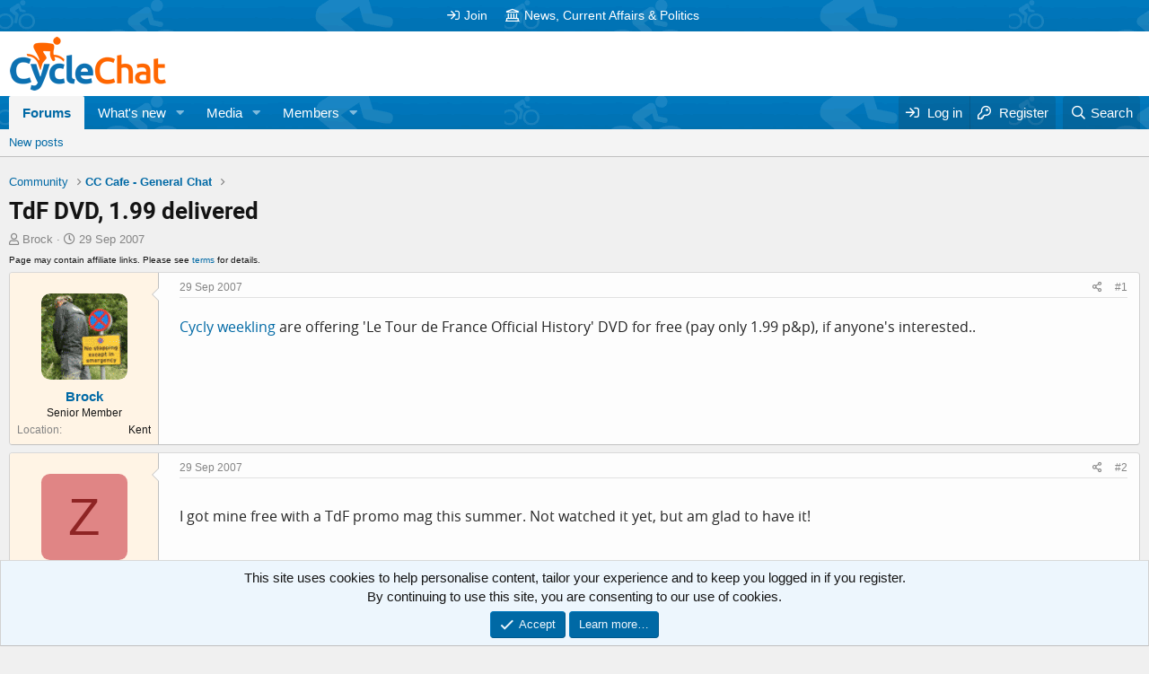

--- FILE ---
content_type: text/html; charset=utf-8
request_url: https://www.cyclechat.net/threads/tdf-dvd-1-99-delivered.2913/
body_size: 14388
content:
<!DOCTYPE html>
<html id="XF" lang="en-GB" dir="LTR"
	data-app="public"
	data-template="thread_view"
	data-container-key="node-16"
	data-content-key="thread-2913"
	data-logged-in="false"
	data-cookie-prefix="xf_"
	data-csrf="1769977935,f1d18ac0e1a06e6e21d9f7129b2b95dd"
	class="has-no-js v_2_0 template-thread_view"
	>
<head>
	<meta charset="utf-8" />
	<meta http-equiv="X-UA-Compatible" content="IE=Edge" />
	<meta name="viewport" content="width=device-width, initial-scale=1, viewport-fit=cover">

	
	
	


		<title>TdF DVD, 1.99 delivered | CycleChat Cycling Forum</title>
	

	<link rel="manifest" href="/webmanifest.php">
	
		<meta name="theme-color" content="#ffffff" />
	

	<meta name="apple-mobile-web-app-title" content="CycleChat">
	
		<link rel="apple-touch-icon" href="/data/assets/logo/android-chrome-192x192.png">
	

	<link rel="preconnect" href="https://googleads.g.doubleclick.net/">
	<link rel="preconnect" href="https://pagead2.googlesyndication.com">
	<link rel="preconnect" href="https://tpc.googlesyndication.com">
	<link rel="preconnect" href="https://fonts.gstatic.com/" crossorigin>
	<link rel="preconnect" href="https://fonts.googleapis.com/" crossorigin>
	<link rel="preconnect" href="https://www.google.com/">
	<link rel="preconnect" href="https://s.skimresources.com/">

	<script async src="https://pagead2.googlesyndication.com/pagead/js/adsbygoogle.js?client=ca-pub-1326824765673722" crossorigin="anonymous"></script>

	
		
		<meta name="description" content="Cycly weekling are offering &#039;Le Tour de France Official History&#039; DVD for free (pay only 1.99 p&amp;p), if anyone&#039;s interested.." />
		<meta property="og:description" content="Cycly weekling are offering &#039;Le Tour de France Official History&#039; DVD for free (pay only 1.99 p&amp;p), if anyone&#039;s interested.." />
		<meta property="twitter:description" content="Cycly weekling are offering &#039;Le Tour de France Official History&#039; DVD for free (pay only 1.99 p&amp;p), if anyone&#039;s interested.." />
	
	
		<meta property="og:url" content="https://www.cyclechat.net/threads/tdf-dvd-1-99-delivered.2913/" />
	
		<link rel="canonical" href="https://www.cyclechat.net/threads/tdf-dvd-1-99-delivered.2913/" />
	
		
<script>document.documentElement.className+=' has-no-fa-brands';</script>

	

	
		
	
	
	<meta property="og:site_name" content="CycleChat Cycling Forum" />


	
	
		
	
	
	<meta property="og:type" content="website" />


	
	
		
	
	
	
		<meta property="og:title" content="TdF DVD, 1.99 delivered | CycleChat Cycling Forum" />
		<meta property="twitter:title" content="TdF DVD, 1.99 delivered | CycleChat Cycling Forum" />
	


	
	
	
	
		
	
	
	
		<meta property="og:image" content="https://www.cyclechat.net/styles/default/xenforo/logo.og.png" />
		<meta property="twitter:image" content="https://www.cyclechat.net/styles/default/xenforo/logo.og.png" />
		<meta property="twitter:card" content="summary" />
	


	

	
	

	



	




	<link rel="stylesheet" href="/css.php?css=public%3Anormalize.css%2Cpublic%3Afa.css%2Cpublic%3Acore.less%2Cpublic%3Aapp.less&amp;s=2&amp;l=1&amp;d=1716932651&amp;k=22bd68a9f9cc23f3967784e16605b210ff7c2063" />

	<link rel="stylesheet" href="/css.php?css=public%3Acxf_advanced_footer.less%2Cpublic%3Acxf_top_navigation.less%2Cpublic%3Amessage.less%2Cpublic%3Anotices.less%2Cpublic%3Ashare_controls.less%2Cpublic%3Asiropu_ads_manager_ad.less%2Cpublic%3Astructured_list.less%2Cpublic%3Aextra.less&amp;s=2&amp;l=1&amp;d=1716932651&amp;k=c3c5c606c3a8ab076154090741a00ccf9f666713" />

	
		<script src="/js/xf/preamble.min.js?_v=0da6ef01"></script>
	


	
		<link rel="icon" type="image/png" href="https://www.cyclechat.net/data/assets/logo/favicon-32x32.png" sizes="32x32" />
	
	
	<script async src="https://www.googletagmanager.com/gtag/js?id=G-MR3FW3N681"></script>
	<script>
		window.dataLayer = window.dataLayer || [];
		function gtag(){dataLayer.push(arguments);}
		gtag('js', new Date());
		gtag('config', 'G-MR3FW3N681', {
			// 
			
			
				'anonymize_ip': true,
			
		});
	</script>



	

		
			
		

		
	



	
	


</head>
<body data-template="thread_view">

	

		
			
		

		
	


	

		
			
		

		
	


<div class="p-pageWrapper" id="top">






	

<div class="topNav">
	<div class="topNav-inner">
		<div class="topNav-scroller hScroller" data-xf-init="h-scroller">
			<span class="hScroller-scroll">
			

<ul class="topNav-list">
	
	
	
		<li><a href="https://www.cyclechat.net/register" class="tn-link1"     ><i class="fa--xf far fa-sign-in" aria-hidden="true"></i>Join</a></li>
	
	
	

	
	
	
		<li><a href="https://ncap.cyclechat.net/" class="tn-link2"     ><i class="fa--xf far fa-landmark" aria-hidden="true"></i>News, Current Affairs &amp; Politics</a></li>
	
		
	

	
	
	

	
	
	

	
	
	

	
	
	

	
	
	

	
	
	

	
	
	

	
	
	
</ul>
			</span>
		</div>
		<div class="topNav-visitor">
			
		</div>
	</div>
</div>

<header class="p-header" id="header">
	<div class="p-header-inner">
		<div class="p-header-content">

			<div class="p-header-logo p-header-logo--image">
				<a href="/">
					<img src="/styles/default/xenforo/cclogo2019.png" srcset="" alt="CycleChat Cycling Forum"
						width="300" height="60" />
				</a>
			</div>

			
	

		
			
		

		
	


		</div>
	</div>
</header>





	<div class="p-navSticky p-navSticky--all" data-xf-init="sticky-header">
		
	<nav class="p-nav">
		<div class="p-nav-inner">
			<button type="button" class="button--plain p-nav-menuTrigger button" data-xf-click="off-canvas" data-menu=".js-headerOffCanvasMenu" tabindex="0" aria-label="Menu"><span class="button-text">
				<i aria-hidden="true"></i>
			</span></button>

			<div class="p-nav-smallLogo">
				<a href="/">
					<img src="/styles/default/xenforo/cclogo2019.png" srcset="" alt="CycleChat Cycling Forum"
						width="300" height="60" />
				</a>
			</div>

			<div class="p-nav-scroller hScroller" data-xf-init="h-scroller" data-auto-scroll=".p-navEl.is-selected">
				<div class="hScroller-scroll">
					<ul class="p-nav-list js-offCanvasNavSource">
					
						<li>
							
	<div class="p-navEl is-selected" data-has-children="true">
		

			
	
	<a href="/"
		class="p-navEl-link p-navEl-link--splitMenu "
		
		
		data-nav-id="forums">Forums</a>


			<a data-xf-key="1"
				data-xf-click="menu"
				data-menu-pos-ref="< .p-navEl"
				class="p-navEl-splitTrigger"
				role="button"
				tabindex="0"
				aria-label="Toggle expanded"
				aria-expanded="false"
				aria-haspopup="true"></a>

		
		
			<div class="menu menu--structural" data-menu="menu" aria-hidden="true">
				<div class="menu-content">
					
						
	
	
	<a href="/whats-new/posts/"
		class="menu-linkRow u-indentDepth0 js-offCanvasCopy "
		
		
		data-nav-id="newPosts">New posts</a>

	

					
				</div>
			</div>
		
	</div>

						</li>
					
						<li>
							
	<div class="p-navEl " data-has-children="true">
		

			
	
	<a href="/whats-new/"
		class="p-navEl-link p-navEl-link--splitMenu "
		
		
		data-nav-id="whatsNew">What's new</a>


			<a data-xf-key="2"
				data-xf-click="menu"
				data-menu-pos-ref="< .p-navEl"
				class="p-navEl-splitTrigger"
				role="button"
				tabindex="0"
				aria-label="Toggle expanded"
				aria-expanded="false"
				aria-haspopup="true"></a>

		
		
			<div class="menu menu--structural" data-menu="menu" aria-hidden="true">
				<div class="menu-content">
					
						
	
	
	<a href="/whats-new/posts/"
		class="menu-linkRow u-indentDepth0 js-offCanvasCopy "
		 rel="nofollow"
		
		data-nav-id="whatsNewPosts">New posts</a>

	

					
						
	
	
	<a href="/whats-new/media/"
		class="menu-linkRow u-indentDepth0 js-offCanvasCopy "
		 rel="nofollow"
		
		data-nav-id="xfmgWhatsNewNewMedia">New media</a>

	

					
						
	
	
	<a href="/whats-new/media-comments/"
		class="menu-linkRow u-indentDepth0 js-offCanvasCopy "
		 rel="nofollow"
		
		data-nav-id="xfmgWhatsNewMediaComments">New media comments</a>

	

					
						
	
	
	<a href="/whats-new/latest-activity"
		class="menu-linkRow u-indentDepth0 js-offCanvasCopy "
		 rel="nofollow"
		
		data-nav-id="latestActivity">Latest activity</a>

	

					
				</div>
			</div>
		
	</div>

						</li>
					
						<li>
							
	<div class="p-navEl " data-has-children="true">
		

			
	
	<a href="/media/"
		class="p-navEl-link p-navEl-link--splitMenu "
		
		
		data-nav-id="xfmg">Media</a>


			<a data-xf-key="3"
				data-xf-click="menu"
				data-menu-pos-ref="< .p-navEl"
				class="p-navEl-splitTrigger"
				role="button"
				tabindex="0"
				aria-label="Toggle expanded"
				aria-expanded="false"
				aria-haspopup="true"></a>

		
		
			<div class="menu menu--structural" data-menu="menu" aria-hidden="true">
				<div class="menu-content">
					
						
	
	
	<a href="/whats-new/media/"
		class="menu-linkRow u-indentDepth0 js-offCanvasCopy "
		 rel="nofollow"
		
		data-nav-id="xfmgNewMedia">New media</a>

	

					
						
	
	
	<a href="/whats-new/media-comments/"
		class="menu-linkRow u-indentDepth0 js-offCanvasCopy "
		 rel="nofollow"
		
		data-nav-id="xfmgNewComments">New comments</a>

	

					
						
	
	
	<a href="/search/?type=xfmg_media"
		class="menu-linkRow u-indentDepth0 js-offCanvasCopy "
		
		
		data-nav-id="xfmgSearchMedia">Search media</a>

	

					
				</div>
			</div>
		
	</div>

						</li>
					
						<li>
							
	<div class="p-navEl " data-has-children="true">
		

			
	
	<a href="/members/"
		class="p-navEl-link p-navEl-link--splitMenu "
		
		
		data-nav-id="members">Members</a>


			<a data-xf-key="4"
				data-xf-click="menu"
				data-menu-pos-ref="< .p-navEl"
				class="p-navEl-splitTrigger"
				role="button"
				tabindex="0"
				aria-label="Toggle expanded"
				aria-expanded="false"
				aria-haspopup="true"></a>

		
		
			<div class="menu menu--structural" data-menu="menu" aria-hidden="true">
				<div class="menu-content">
					
						
	
	
	<a href="/online/"
		class="menu-linkRow u-indentDepth0 js-offCanvasCopy "
		
		
		data-nav-id="currentVisitors">Current visitors</a>

	

					
				</div>
			</div>
		
	</div>

						</li>
					
					</ul>
				</div>
			</div>

			<div class="p-nav-opposite">
				<div class="p-navgroup p-account p-navgroup--guest">
					
						<a href="/login/" class="p-navgroup-link p-navgroup-link--textual p-navgroup-link--logIn"
							data-xf-click="overlay" data-follow-redirects="on">
							<span class="p-navgroup-linkText">Log in</span>
						</a>
						
							<a href="/login/register" class="p-navgroup-link p-navgroup-link--textual p-navgroup-link--register"
								data-xf-click="overlay" data-follow-redirects="on">
								<span class="p-navgroup-linkText">Register</span>
							</a>
						
					
				</div>

				<div class="p-navgroup p-discovery">
					<a href="/whats-new/posts/"
						class="p-navgroup-link p-navgroup-link--iconic p-navgroup-link--whatsnew"
						aria-label="What&#039;s new"
						title="What&#039;s new">
						<i aria-hidden="true"></i>
						<span class="p-navgroup-linkText">What's new</span>
					</a>

					
						<a href="/search/"
							class="p-navgroup-link p-navgroup-link--iconic p-navgroup-link--search"
							data-xf-click="menu"
							data-xf-key="/"
							aria-label="Search"
							aria-expanded="false"
							aria-haspopup="true"
							title="Search">
							<i aria-hidden="true"></i>
							<span class="p-navgroup-linkText">Search</span>
						</a>
						<div class="menu menu--structural menu--wide" data-menu="menu" aria-hidden="true">
							<form action="/search/search" method="post"
								class="menu-content"
								data-xf-init="quick-search" data-autocomplete-filter="&quot;&quot;">

								<h3 class="menu-header">Search</h3>
								
								<div class="menu-row">
									
										<div class="inputGroup inputGroup--joined">
											<input type="text" class="input" name="keywords" placeholder="Search…" aria-label="Search" data-menu-autofocus="true" />
											


	



			<select name="constraints" class="js-quickSearch-constraint input" aria-label="Search within">
				<option value="">Everywhere</option>
<option value="{&quot;search_type&quot;:&quot;post&quot;}">Threads</option>
<option value="{&quot;search_type&quot;:&quot;post&quot;,&quot;c&quot;:{&quot;nodes&quot;:[16],&quot;child_nodes&quot;:1}}">This forum</option>
<option value="{&quot;search_type&quot;:&quot;post&quot;,&quot;c&quot;:{&quot;thread&quot;:2913}}" selected="selected" data-suggest-optout="1">This thread</option>

			</select>
		
										</div>
									
								</div>


	
		<div class="menu-row">
			
				
	
		
		

		
			<label class="iconic"><input type="checkbox"  name="c[container_only]" value="1" /><i aria-hidden="true"></i><span class="iconic-label">Search first post and title only</span></label>

		
	

			
		</div>
	

								
								<div class="menu-row">
									<label class="iconic"><input type="checkbox"  name="c[title_only]" value="1" /><i aria-hidden="true"></i><span class="iconic-label">Search titles only

												
													<span tabindex="0" role="button"
														data-xf-init="tooltip" data-trigger="hover focus click" title="Tags will also be searched">

														<i class="fa--xf far fa-question-circle u-muted u-smaller" aria-hidden="true"></i>
													</span></span></label>

								</div>
								
								<div class="menu-row">
									<div class="inputGroup">
										<span class="inputGroup-text" id="ctrl_search_menu_by_member">By:</span>
										<input type="text" class="input" name="c[users]" data-xf-init="auto-complete" placeholder="Member" aria-labelledby="ctrl_search_menu_by_member" />
									</div>
								</div>
								
<div class="menu-footer">
									<span class="menu-footer-controls">
										<button type="submit" class="button--primary button button--icon button--icon--search"><span class="button-text">Search</span></button>
										<a href="/search/" class="button"><span class="button-text">Advanced search…</span></a>
									</span>
								</div>

								<input type="hidden" name="_xfToken" value="1769977935,f1d18ac0e1a06e6e21d9f7129b2b95dd" />
							</form>
						</div>
					
				</div>
			</div>
		</div>
	</nav>

		
	
		<div class="p-sectionLinks">
			<div class="p-sectionLinks-inner hScroller" data-xf-init="h-scroller">
				<div class="hScroller-scroll">
					<ul class="p-sectionLinks-list">
					
						<li>
							
	<div class="p-navEl " >
		

			
	
	<a href="/whats-new/posts/"
		class="p-navEl-link "
		
		data-xf-key="alt+1"
		data-nav-id="newPosts">New posts</a>


			

		
		
	</div>

						</li>
					
					</ul>
				</div>
			</div>
		</div>
	

	</div>


<div class="offCanvasMenu offCanvasMenu--nav js-headerOffCanvasMenu" data-menu="menu" aria-hidden="true" data-ocm-builder="navigation">
	<div class="offCanvasMenu-backdrop" data-menu-close="true"></div>
	<div class="offCanvasMenu-content">
		<div class="offCanvasMenu-header">
			Menu
			<a class="offCanvasMenu-closer" data-menu-close="true" role="button" tabindex="0" aria-label="Close"></a>
		</div>
		
			<div class="p-offCanvasRegisterLink">
				<div class="offCanvasMenu-linkHolder">
					<a href="/login/" class="offCanvasMenu-link" data-xf-click="overlay" data-menu-close="true">
						Log in
					</a>
				</div>
				<hr class="offCanvasMenu-separator" />
				
					<div class="offCanvasMenu-linkHolder">
						<a href="/login/register" class="offCanvasMenu-link" data-xf-click="overlay" data-menu-close="true">
							Register
						</a>
					</div>
					<hr class="offCanvasMenu-separator" />
				
			</div>
		
		<div class="js-offCanvasNavTarget"></div>
		<div class="offCanvasMenu-installBanner js-installPromptContainer" style="display: none;" data-xf-init="install-prompt">
			<div class="offCanvasMenu-installBanner-header">Install the app</div>
			<button type="button" class="js-installPromptButton button"><span class="button-text">Install</span></button>
		</div>
	</div>
</div>

<div class="p-body">
	<div class="p-body-inner">
		<!--XF:EXTRA_OUTPUT-->


		

		

		 <div class="samCodeUnit samAlignCenter" data-position="container_breadcrumb_top_above"> <div class="samItem"> <!-- Cycling Forum - ATF - Responsive --> <ins class="adsbygoogle"
     style="display:block; clear:both; width:100%;"
     data-ad-client="ca-pub-1326824765673722"
     data-ad-slot="8479946488"
     data-ad-format="horizontal"
     data-full-width-responsive="false"></ins> <script> (adsbygoogle = window.adsbygoogle || []).push({}); </script> </div> </div> 

		
	
		<ul class="p-breadcrumbs "
			itemscope itemtype="https://schema.org/BreadcrumbList">
		
			

			
			

			

			
			
				
				
	<li itemprop="itemListElement" itemscope itemtype="https://schema.org/ListItem">
		<a href="/#community.15" itemprop="item">
			<span itemprop="name">Community</span>
		</a>
		<meta itemprop="position" content="1" />
	</li>

			
				
				
	<li itemprop="itemListElement" itemscope itemtype="https://schema.org/ListItem">
		<a href="/forums/cc-cafe-general-chat.16/" itemprop="item">
			<span itemprop="name">CC Cafe - General Chat</span>
		</a>
		<meta itemprop="position" content="2" />
	</li>

			

		
		</ul>
	

		
	

		
			
		

		
	



		
	<noscript class="js-jsWarning"><div class="blockMessage blockMessage--important blockMessage--iconic u-noJsOnly">JavaScript is disabled. For a better experience, please enable JavaScript in your browser before proceeding.</div></noscript>

		
	<div class="blockMessage blockMessage--important blockMessage--iconic js-browserWarning" style="display: none">You are using an out of date browser. It  may not display this or other websites correctly.<br />You should upgrade or use an <a href="https://www.google.com/chrome/" target="_blank" rel="noopener">alternative browser</a>.</div>


		
			<div class="p-body-header">
			
				
					<div class="p-title ">
					
						
							<h1 class="p-title-value">TdF DVD, 1.99 delivered</h1>
						
						
					
					</div>
				

				
					<div class="p-description">
	<ul class="listInline listInline--bullet">
		<li>
			<i class="fa--xf far fa-user" aria-hidden="true" title="Thread starter"></i>
			<span class="u-srOnly">Thread starter</span>

			<a href="/members/brock.181/" class="username  u-concealed" dir="auto" data-user-id="181" data-xf-init="member-tooltip">Brock</a>
		</li>
		<li>
			<i class="fa--xf far fa-clock" aria-hidden="true" title="Start date"></i>
			<span class="u-srOnly">Start date</span>

			<a href="/threads/tdf-dvd-1-99-delivered.2913/" class="u-concealed"><time  class="u-dt" dir="auto" datetime="2007-09-29T10:53:48+0100" data-time="1191059628" data-date-string="29 Sep 2007" data-time-string="10:53" title="29 Sep 2007 at 10:53">29 Sep 2007</time></a>
		</li>
		
	

	


</ul>
</div>
				
			
			</div>
		

		<div class="p-body-main  ">
			
			<div class="p-body-contentCol"></div>
			

			

			<div class="p-body-content">
				
	

		
			
		

		
	


				<div class="p-body-pageContent">










	
	
	
		
	
	
	


	
	
	
		
	
	
	


	
	
		
	
	
	


	
	







	
	










	

	

		
	







	



	

		
			
		

		
	











	

		
			
		

		
	



	

		
			
		

		
	



<div class="block block--messages" data-xf-init="" data-type="post" data-href="/inline-mod/" data-search-target="*">

	<span class="u-anchorTarget" id="posts"></span>

	
		
	

	

	<div class="block-outer"></div>

	

	
		
	<div class="block-outer js-threadStatusField"></div>

	

 <div class="samCodeUnit samAlignLeft" data-position="below_thread_navigation"> <div class="samItem"> <span style="font-size:10px;">Page may contain affiliate links. Please see <a href="https://www.cyclechat.net/help/terms" rel="nofollow" target="_blank">terms</a> for details.</span> </div> </div> 

	<div class="block-container lbContainer"
		data-xf-init="lightbox select-to-quote"
		data-message-selector=".js-post"
		data-lb-id="thread-2913"
		data-lb-universal="0">

		<div class="block-body js-replyNewMessageContainer">
			
				


	

		
			
		

		
	



					

					
						

	

	

	
	<article class="message message--post js-post js-inlineModContainer   "
		data-author="Brock"
		data-content="post-72829"
		id="js-post-72829">

		<span class="u-anchorTarget" id="post-72829"></span>

		
			<div class="message-inner">
				
					<div class="message-cell message-cell--user">
						

	<section itemscope itemtype="https://schema.org/Person" class="message-user">
		<div class="message-avatar ">
			<div class="message-avatar-wrapper">



				<a href="/members/brock.181/" class="avatar avatar--m" data-user-id="181" data-xf-init="member-tooltip">
			<img src="/data/avatars/m/0/181.jpg?1321758181"  alt="Brock" class="avatar-u181-m" width="96" height="96" loading="lazy" itemprop="image" /> 
		</a>
				


			</div>
		</div>
		<div class="message-userDetails">
			<h4 class="message-name"><a href="/members/brock.181/" class="username " dir="auto" data-user-id="181" data-xf-init="member-tooltip" itemprop="name">Brock</a></h4>
			<h5 class="userTitle message-userTitle" dir="auto" itemprop="jobTitle">Senior Member</h5>
			
		</div>
		
			
			
				<div class="message-userExtras">
				
					
					
					
					
					
					
					
						<dl class="pairs pairs--justified">
							<dt>Location</dt>
							<dd>
								
									<a href="/misc/location-info?location=Kent" rel="nofollow noreferrer" target="_blank" class="u-concealed">Kent</a>
								
							</dd>
						</dl>
					
					
					
				
				</div>
			
		
		<span class="message-userArrow"></span>
	</section>

					</div>
				

				
					<div class="message-cell message-cell--main">
					
						<div class="message-main js-quickEditTarget">

							
								

	<header class="message-attribution message-attribution--split">
		<ul class="message-attribution-main listInline ">
			
			
			
			<li class="u-concealed">
				<a href="/threads/tdf-dvd-1-99-delivered.2913/post-72829" rel="nofollow">
					<time  class="u-dt" dir="auto" datetime="2007-09-29T10:53:48+0100" data-time="1191059628" data-date-string="29 Sep 2007" data-time-string="10:53" title="29 Sep 2007 at 10:53" itemprop="datePublished">29 Sep 2007</time>
				</a>
			</li>
			
			
		</ul>

		<ul class="message-attribution-opposite message-attribution-opposite--list ">
			
	
			<li>
				<a href="/threads/tdf-dvd-1-99-delivered.2913/post-72829"
					class="message-attribution-gadget"
					data-xf-init="share-tooltip"
					data-href="/posts/72829/share"
					aria-label="Share"
					rel="nofollow">
					<i class="fa--xf far fa-share-alt" aria-hidden="true"></i>
				</a>
			</li>
			
			
				<li>
					<a href="/threads/tdf-dvd-1-99-delivered.2913/post-72829" rel="nofollow">
						#1
					</a>
				</li>
			
		</ul>
	</header>

							

							<div class="message-content js-messageContent">
							

								
									
	





	
	

								

								
									

	<div class="message-userContent lbContainer js-lbContainer "
		data-lb-id="post-72829"
		data-lb-caption-desc="Brock &middot; 29 Sep 2007 at 10:53">

		
			

	

		

		<article class="message-body js-selectToQuote">
			
				
			
			
				
	

		
			
		

		
	

<div class="bbWrapper"><a href="http://www.cyclingweekly.co.uk/catalog/product_info.php?products_id=787&amp;osCsid=153a0db59c92f9f6048d0031e052d61b" target="_blank" class="link link--external" rel="nofollow ugc noopener">Cycly weekling</a> are offering &#039;Le Tour de France Official History&#039; DVD for free (pay only 1.99 p&amp;p), if anyone&#039;s interested..</div>

	

		
			
		

		
	

			
			<div class="js-selectToQuoteEnd">&nbsp;</div>
			
				
			
		</article>

		
			

	

		

		
	</div>

								

								
									
	

								

								
									
	

		
			
		

		
	


	


	

		
			
		

		
	

								

							
							</div>

							
								
	<footer class="message-footer">
		

		<div class="reactionsBar js-reactionsList ">
			
		</div>

		<div class="js-historyTarget message-historyTarget toggleTarget" data-href="trigger-href"></div>
	</footer>

							
						</div>

					
					</div>
				
			</div>
		
	</article>

	
	

					

					

				

	

		
			
		

		
	







	

		
			
		

		
	



					

					
						

	

	

	
	<article class="message message--post js-post js-inlineModContainer   "
		data-author="zimzum42"
		data-content="post-72830"
		id="js-post-72830">

		<span class="u-anchorTarget" id="post-72830"></span>

		
			<div class="message-inner">
				
					<div class="message-cell message-cell--user">
						

	<section itemscope itemtype="https://schema.org/Person" class="message-user">
		<div class="message-avatar ">
			<div class="message-avatar-wrapper">



				<a href="/members/zimzum42.157/" class="avatar avatar--m avatar--default avatar--default--dynamic" data-user-id="157" data-xf-init="member-tooltip" style="background-color: #e08585; color: #8f2424">
			<span class="avatar-u157-m" role="img" aria-label="zimzum42">Z</span> 
		</a>
				


			</div>
		</div>
		<div class="message-userDetails">
			<h4 class="message-name"><a href="/members/zimzum42.157/" class="username " dir="auto" data-user-id="157" data-xf-init="member-tooltip" itemprop="name">zimzum42</a></h4>
			<h5 class="userTitle message-userTitle" dir="auto" itemprop="jobTitle">Legendary Member</h5>
			
		</div>
		
			
			
		
		<span class="message-userArrow"></span>
	</section>

					</div>
				

				
					<div class="message-cell message-cell--main">
					
						<div class="message-main js-quickEditTarget">

							
								

	<header class="message-attribution message-attribution--split">
		<ul class="message-attribution-main listInline ">
			
			
			
			<li class="u-concealed">
				<a href="/threads/tdf-dvd-1-99-delivered.2913/post-72830" rel="nofollow">
					<time  class="u-dt" dir="auto" datetime="2007-09-29T10:58:46+0100" data-time="1191059926" data-date-string="29 Sep 2007" data-time-string="10:58" title="29 Sep 2007 at 10:58" itemprop="datePublished">29 Sep 2007</time>
				</a>
			</li>
			
			
		</ul>

		<ul class="message-attribution-opposite message-attribution-opposite--list ">
			
	
			<li>
				<a href="/threads/tdf-dvd-1-99-delivered.2913/post-72830"
					class="message-attribution-gadget"
					data-xf-init="share-tooltip"
					data-href="/posts/72830/share"
					aria-label="Share"
					rel="nofollow">
					<i class="fa--xf far fa-share-alt" aria-hidden="true"></i>
				</a>
			</li>
			
			
				<li>
					<a href="/threads/tdf-dvd-1-99-delivered.2913/post-72830" rel="nofollow">
						#2
					</a>
				</li>
			
		</ul>
	</header>

							

							<div class="message-content js-messageContent">
							

								
									
	





	
	

								

								
									

	<div class="message-userContent lbContainer js-lbContainer "
		data-lb-id="post-72830"
		data-lb-caption-desc="zimzum42 &middot; 29 Sep 2007 at 10:58">

		

		<article class="message-body js-selectToQuote">
			
				
			
			
				 <div class="samCodeUnit" data-position="post_above_content_2"> <div class="samItem"> <div style="float: right; margin-left: 20px; margin-bottom: 20px; padding: 2px;"> <style> .cycling-forum-in-content-second { width: 130px; height: 130px; }
@media(min-width: 400px) { .cycling-forum-in-content-second { width: 185px; height: 155px; } }
@media(min-width: 550px) { .cycling-forum-in-content-second { width: 205px; height: 205px; } }
@media(min-width: 640px) { .cycling-forum-in-content-second { width: 255px; height: 255px; } }
@media(min-width: 740px) { .cycling-forum-in-content-second { width: 305px; height: 255px; } }
@media(min-width: 800px) { .cycling-forum-in-content-second { width: 340px; height: 290px; } } </style> <!-- Cycling Forum - in-content (second post in thread) - Responsive --> <ins class="adsbygoogle cycling-forum-in-content-second"
     style="display:inline-block"
     data-ad-client="ca-pub-1326824765673722"
     data-ad-slot="2433412883"
	 data-ad-format="rectangle"
     data-full-width-responsive="false"></ins> <script> (adsbygoogle = window.adsbygoogle || []).push({}); </script> </div> </div> </div> 
<div class="bbWrapper">I got mine free with a TdF promo mag this summer. Not watched it yet, but am glad to have it!</div>

	

		
			
		

		
	

			
			<div class="js-selectToQuoteEnd">&nbsp;</div>
			
				
			
		</article>

		

		
	</div>

								

								
									
	

								

								
									
	

		
			
		

		
	


	


	

		
			
		

		
	

								

							
							</div>

							
								
	<footer class="message-footer">
		

		<div class="reactionsBar js-reactionsList ">
			
		</div>

		<div class="js-historyTarget message-historyTarget toggleTarget" data-href="trigger-href"></div>
	</footer>

							
						</div>

					
					</div>
				
			</div>
		
	</article>

	
	

					

					

				

	

		
			
		

		
	





	

		
			
		

		
	



					

					
						

	

	

	
	<article class="message message--post js-post js-inlineModContainer   "
		data-author="andy_wrx"
		data-content="post-72831"
		id="js-post-72831">

		<span class="u-anchorTarget" id="post-72831"></span>

		
			<div class="message-inner">
				
					<div class="message-cell message-cell--user">
						

	<section itemscope itemtype="https://schema.org/Person" class="message-user">
		<div class="message-avatar ">
			<div class="message-avatar-wrapper">



				<a href="/members/andy_wrx.313/" class="avatar avatar--m" data-user-id="313" data-xf-init="member-tooltip">
			<img src="/data/avatars/m/0/313.jpg?1321758183"  alt="andy_wrx" class="avatar-u313-m" width="96" height="96" loading="lazy" itemprop="image" /> 
		</a>
				


			</div>
		</div>
		<div class="message-userDetails">
			<h4 class="message-name"><a href="/members/andy_wrx.313/" class="username " dir="auto" data-user-id="313" data-xf-init="member-tooltip" itemprop="name">andy_wrx</a></h4>
			<h5 class="userTitle message-userTitle" dir="auto" itemprop="jobTitle">Über Member</h5>
			
		</div>
		
			
			
				<div class="message-userExtras">
				
					
					
					
					
					
					
					
						<dl class="pairs pairs--justified">
							<dt>Location</dt>
							<dd>
								
									<a href="/misc/location-info?location=Cheshire%2C+soft+underbelly+of+The+North" rel="nofollow noreferrer" target="_blank" class="u-concealed">Cheshire, soft underbelly of The North</a>
								
							</dd>
						</dl>
					
					
					
				
				</div>
			
		
		<span class="message-userArrow"></span>
	</section>

					</div>
				

				
					<div class="message-cell message-cell--main">
					
						<div class="message-main js-quickEditTarget">

							
								

	<header class="message-attribution message-attribution--split">
		<ul class="message-attribution-main listInline ">
			
			
			
			<li class="u-concealed">
				<a href="/threads/tdf-dvd-1-99-delivered.2913/post-72831" rel="nofollow">
					<time  class="u-dt" dir="auto" datetime="2007-09-29T10:58:52+0100" data-time="1191059932" data-date-string="29 Sep 2007" data-time-string="10:58" title="29 Sep 2007 at 10:58" itemprop="datePublished">29 Sep 2007</time>
				</a>
			</li>
			
			
		</ul>

		<ul class="message-attribution-opposite message-attribution-opposite--list ">
			
	
			<li>
				<a href="/threads/tdf-dvd-1-99-delivered.2913/post-72831"
					class="message-attribution-gadget"
					data-xf-init="share-tooltip"
					data-href="/posts/72831/share"
					aria-label="Share"
					rel="nofollow">
					<i class="fa--xf far fa-share-alt" aria-hidden="true"></i>
				</a>
			</li>
			
			
				<li>
					<a href="/threads/tdf-dvd-1-99-delivered.2913/post-72831" rel="nofollow">
						#3
					</a>
				</li>
			
		</ul>
	</header>

							

							<div class="message-content js-messageContent">
							

								
									
	





	
	

								

								
									

	<div class="message-userContent lbContainer js-lbContainer "
		data-lb-id="post-72831"
		data-lb-caption-desc="andy_wrx &middot; 29 Sep 2007 at 10:58">

		

		<article class="message-body js-selectToQuote">
			
				
			
			
				
	

		
			
		

		
	

<div class="bbWrapper"><img src="/styles/default/xenforo/smls/biggrin.gif"  class="smilie" loading="lazy" alt=":biggrin:" title="Big grin    :biggrin:" data-shortname=":biggrin:" /> Worth it just for Sean Kelly&#039;s intro pieces<br />
<br />
He&#039;s like a zombie on prozac</div>

	

		
			
		

		
	

			
			<div class="js-selectToQuoteEnd">&nbsp;</div>
			
				
			
		</article>

		

		
	</div>

								

								
									
	

								

								
									
	

		
			
		

		
	


	


	

		
			
		

		
	

								

							
							</div>

							
								
	<footer class="message-footer">
		

		<div class="reactionsBar js-reactionsList ">
			
		</div>

		<div class="js-historyTarget message-historyTarget toggleTarget" data-href="trigger-href"></div>
	</footer>

							
						</div>

					
					</div>
				
			</div>
		
	</article>

	
	

					

					

				

	

		
			
		

		
	





	

		
			
		

		
	



					

					
						

	

	

	
	<article class="message message--post js-post js-inlineModContainer   "
		data-author="Frazer"
		data-content="post-72832"
		id="js-post-72832">

		<span class="u-anchorTarget" id="post-72832"></span>

		
			<div class="message-inner">
				
					<div class="message-cell message-cell--user">
						

	<section itemscope itemtype="https://schema.org/Person" class="message-user">
		<div class="message-avatar ">
			<div class="message-avatar-wrapper">



				<a href="/members/frazer.638/" class="avatar avatar--m avatar--default avatar--default--dynamic" data-user-id="638" data-xf-init="member-tooltip" style="background-color: #99d65c; color: #40661a">
			<span class="avatar-u638-m" role="img" aria-label="Frazer">F</span> 
		</a>
				


			</div>
		</div>
		<div class="message-userDetails">
			<h4 class="message-name"><a href="/members/frazer.638/" class="username " dir="auto" data-user-id="638" data-xf-init="member-tooltip" itemprop="name">Frazer</a></h4>
			<h5 class="userTitle message-userTitle" dir="auto" itemprop="jobTitle">New Member</h5>
			
		</div>
		
			
			
		
		<span class="message-userArrow"></span>
	</section>

					</div>
				

				
					<div class="message-cell message-cell--main">
					
						<div class="message-main js-quickEditTarget">

							
								

	<header class="message-attribution message-attribution--split">
		<ul class="message-attribution-main listInline ">
			
			
			
			<li class="u-concealed">
				<a href="/threads/tdf-dvd-1-99-delivered.2913/post-72832" rel="nofollow">
					<time  class="u-dt" dir="auto" datetime="2007-09-29T12:20:18+0100" data-time="1191064818" data-date-string="29 Sep 2007" data-time-string="12:20" title="29 Sep 2007 at 12:20" itemprop="datePublished">29 Sep 2007</time>
				</a>
			</li>
			
			
		</ul>

		<ul class="message-attribution-opposite message-attribution-opposite--list ">
			
	
			<li>
				<a href="/threads/tdf-dvd-1-99-delivered.2913/post-72832"
					class="message-attribution-gadget"
					data-xf-init="share-tooltip"
					data-href="/posts/72832/share"
					aria-label="Share"
					rel="nofollow">
					<i class="fa--xf far fa-share-alt" aria-hidden="true"></i>
				</a>
			</li>
			
			
				<li>
					<a href="/threads/tdf-dvd-1-99-delivered.2913/post-72832" rel="nofollow">
						#4
					</a>
				</li>
			
		</ul>
	</header>

							

							<div class="message-content js-messageContent">
							

								
									
	





	
	

								

								
									

	<div class="message-userContent lbContainer js-lbContainer "
		data-lb-id="post-72832"
		data-lb-caption-desc="Frazer &middot; 29 Sep 2007 at 12:20">

		

		<article class="message-body js-selectToQuote">
			
				
			
			
				
	

		
			
		

		
	

<div class="bbWrapper">Was this the same one that came free with a magazine a few months back?? (cant remember which one). <br />
<br />
Sean Kelly presenting it, as wooden as an oak table</div>

	

		
			
		

		
	

			
			<div class="js-selectToQuoteEnd">&nbsp;</div>
			
				
			
		</article>

		

		
	</div>

								

								
									
	

								

								
									
	

		
			
		

		
	


	


	

		
			
		

		
	

								

							
							</div>

							
								
	<footer class="message-footer">
		

		<div class="reactionsBar js-reactionsList ">
			
		</div>

		<div class="js-historyTarget message-historyTarget toggleTarget" data-href="trigger-href"></div>
	</footer>

							
						</div>

					
					</div>
				
			</div>
		
	</article>

	
	

					

					

				

	

		
			
		

		
	





	

		
			
		

		
	



					

					
						

	

	

	
	<article class="message message--post js-post js-inlineModContainer   "
		data-author="mondobongo"
		data-content="post-72834"
		id="js-post-72834">

		<span class="u-anchorTarget" id="post-72834"></span>

		
			<div class="message-inner">
				
					<div class="message-cell message-cell--user">
						

	<section itemscope itemtype="https://schema.org/Person" class="message-user">
		<div class="message-avatar ">
			<div class="message-avatar-wrapper">



				<a href="/members/mondobongo.749/" class="avatar avatar--m" data-user-id="749" data-xf-init="member-tooltip">
			<img src="/data/avatars/m/0/749.jpg?1422982175" srcset="/data/avatars/l/0/749.jpg?1422982175 2x" alt="mondobongo" class="avatar-u749-m" width="96" height="96" loading="lazy" itemprop="image" /> 
		</a>
				


			</div>
		</div>
		<div class="message-userDetails">
			<h4 class="message-name"><a href="/members/mondobongo.749/" class="username " dir="auto" data-user-id="749" data-xf-init="member-tooltip" itemprop="name">mondobongo</a></h4>
			<h5 class="userTitle message-userTitle" dir="auto" itemprop="jobTitle">Über Member</h5>
			
		</div>
		
			
			
		
		<span class="message-userArrow"></span>
	</section>

					</div>
				

				
					<div class="message-cell message-cell--main">
					
						<div class="message-main js-quickEditTarget">

							
								

	<header class="message-attribution message-attribution--split">
		<ul class="message-attribution-main listInline ">
			
			
			
			<li class="u-concealed">
				<a href="/threads/tdf-dvd-1-99-delivered.2913/post-72834" rel="nofollow">
					<time  class="u-dt" dir="auto" datetime="2007-09-30T10:49:37+0100" data-time="1191145777" data-date-string="30 Sep 2007" data-time-string="10:49" title="30 Sep 2007 at 10:49" itemprop="datePublished">30 Sep 2007</time>
				</a>
			</li>
			
			
		</ul>

		<ul class="message-attribution-opposite message-attribution-opposite--list ">
			
	
			<li>
				<a href="/threads/tdf-dvd-1-99-delivered.2913/post-72834"
					class="message-attribution-gadget"
					data-xf-init="share-tooltip"
					data-href="/posts/72834/share"
					aria-label="Share"
					rel="nofollow">
					<i class="fa--xf far fa-share-alt" aria-hidden="true"></i>
				</a>
			</li>
			
			
				<li>
					<a href="/threads/tdf-dvd-1-99-delivered.2913/post-72834" rel="nofollow">
						#5
					</a>
				</li>
			
		</ul>
	</header>

							

							<div class="message-content js-messageContent">
							

								
									
	





	
	

								

								
									

	<div class="message-userContent lbContainer js-lbContainer "
		data-lb-id="post-72834"
		data-lb-caption-desc="mondobongo &middot; 30 Sep 2007 at 10:49">

		

		<article class="message-body js-selectToQuote">
			
				
			
			
				
	

		
			
		

		
	

<div class="bbWrapper">Now Sean look at the camera read the autocue and whatever you do dont move a muscle.</div>

	

		
			
		

		
	

			
			<div class="js-selectToQuoteEnd">&nbsp;</div>
			
				
			
		</article>

		

		
	</div>

								

								
									
	

								

								
									
	

		
			
		

		
	


	


	

		
			
		

		
	

								

							
							</div>

							
								
	<footer class="message-footer">
		

		<div class="reactionsBar js-reactionsList ">
			
		</div>

		<div class="js-historyTarget message-historyTarget toggleTarget" data-href="trigger-href"></div>
	</footer>

							
						</div>

					
					</div>
				
			</div>
		
	</article>

	
	

					

					

				

	

		
			
		

		
	



			
		</div>
	</div>

	
		<div class="block-outer block-outer--after">
			
				

				
				
					<div class="block-outer-opposite">
						
							<a href="/login/" class="button--link button--wrap button" data-xf-click="overlay"><span class="button-text">
								You must log in or register to reply here.
							</span></a>
						
					</div>
				
			
		</div>
	

	
	

</div>


	

		
			
		

		
	











	<div class="block"  data-widget-id="30" data-widget-key="xfes_thread_view_below_quick_reply_similar_threads" data-widget-definition="xfes_similar_threads">
		<div class="block-container">
			
				<h3 class="block-header">Similar threads</h3>

				<div class="block-body">
					<div class="structItemContainer">
						
							

	

	<div class="structItem structItem--thread js-inlineModContainer js-threadListItem-307295" data-author="Milzy">

	
		<div class="structItem-cell structItem-cell--icon" style="padding: 8px 8px !important;">
			<div class="structItem-iconContainer">
				<a href="/members/milzy.30207/" class="avatar avatar--s" data-user-id="30207" data-xf-init="member-tooltip">
			<img src="/data/avatars/s/30/30207.jpg?1634410644" srcset="/data/avatars/m/30/30207.jpg?1634410644 2x" alt="Milzy" class="avatar-u30207-s" width="48" height="48" loading="lazy" /> 
		</a>
				
			</div>
		</div>
	

	
		<div class="structItem-cell structItem-cell--main" data-xf-init="touch-proxy" style="padding: 5px 7px !important;">

			<div class="structItem-title" style="font-size: 16px; font-family: 'Segoe UI', 'Helvetica Neue', Helvetica, Roboto, Oxygen, Ubuntu, Cantarell, 'Fira Sans', 'Droid Sans', sans-serif">
				
				
				<a href="/threads/the-tdf-advent-calendar.307295/" class="" data-tp-primary="on" data-xf-init="preview-tooltip" data-preview-url="/threads/the-tdf-advent-calendar.307295/preview">The TDF advent calendar.</a>
			</div>

			<div class="structItem-minor">
					<ul class="structItem-parts">
						
							<li><a href="/forums/cc-cafe-general-chat.16/">CC Cafe - General Chat</a></li>
						
					</ul>
			</div>
		</div>
	


	
		<div class="structItem-cell structItem-cell--meta" style="padding-left: 7px;" title="First message reaction score: 0">
			<dl class="pairs pairs--justified">
				<dt>Replies</dt>
				<dd>7</dd>
			</dl>
		</div>
	

	
		<div class="structItem-cell structItem-cell--latest">
			
				<a href="/threads/the-tdf-advent-calendar.307295/latest" rel="nofollow"><time  class="structItem-latestDate u-dt" dir="auto" datetime="2025-10-30T13:12:47+0000" data-time="1761829967" data-date-string="30 Oct 2025" data-time-string="13:12" title="30 Oct 2025 at 13:12">30 Oct 2025</time></a>
			
		</div>
	

	</div>

						
							

	

	<div class="structItem structItem--thread js-inlineModContainer js-threadListItem-303465" data-author="ebikeerwidnes">

	
		<div class="structItem-cell structItem-cell--icon" style="padding: 8px 8px !important;">
			<div class="structItem-iconContainer">
				<a href="/members/ebikeerwidnes.91667/" class="avatar avatar--s avatar--default avatar--default--dynamic" data-user-id="91667" data-xf-init="member-tooltip" style="background-color: #33cc33; color: #0f3d0f">
			<span class="avatar-u91667-s" role="img" aria-label="ebikeerwidnes">E</span> 
		</a>
				
			</div>
		</div>
	

	
		<div class="structItem-cell structItem-cell--main" data-xf-init="touch-proxy" style="padding: 5px 7px !important;">

			<div class="structItem-title" style="font-size: 16px; font-family: 'Segoe UI', 'Helvetica Neue', Helvetica, Roboto, Oxygen, Ubuntu, Cantarell, 'Fira Sans', 'Droid Sans', sans-serif">
				
				
				<a href="/threads/parcels-delivered-fro-someone-else-what-is-the-norm.303465/" class="" data-tp-primary="on" data-xf-init="preview-tooltip" data-preview-url="/threads/parcels-delivered-fro-someone-else-what-is-the-norm.303465/preview">Parcels delivered fro someone else  - What is the norm??</a>
			</div>

			<div class="structItem-minor">
					<ul class="structItem-parts">
						
							<li><a href="/forums/cc-cafe-general-chat.16/">CC Cafe - General Chat</a></li>
						
					</ul>
			</div>
		</div>
	


	
		<div class="structItem-cell structItem-cell--meta" style="padding-left: 7px;" title="First message reaction score: 0">
			<dl class="pairs pairs--justified">
				<dt>Replies</dt>
				<dd>76</dd>
			</dl>
		</div>
	

	
		<div class="structItem-cell structItem-cell--latest">
			
				<a href="/threads/parcels-delivered-fro-someone-else-what-is-the-norm.303465/latest" rel="nofollow"><time  class="structItem-latestDate u-dt" dir="auto" datetime="2025-06-23T20:16:02+0100" data-time="1750706162" data-date-string="23 Jun 2025" data-time-string="20:16" title="23 Jun 2025 at 20:16">23 Jun 2025</time></a>
			
		</div>
	

	</div>

						
							

	

	<div class="structItem structItem--thread js-inlineModContainer js-threadListItem-294715" data-author="Regular.Cyclist">

	
		<div class="structItem-cell structItem-cell--icon" style="padding: 8px 8px !important;">
			<div class="structItem-iconContainer">
				<a href="/members/regular-cyclist.126140/" class="avatar avatar--s" data-user-id="126140" data-xf-init="member-tooltip">
			<img src="/data/avatars/s/126/126140.jpg?1756662921" srcset="/data/avatars/m/126/126140.jpg?1756662921 2x" alt="Regular.Cyclist" class="avatar-u126140-s" width="48" height="48" loading="lazy" /> 
		</a>
				
			</div>
		</div>
	

	
		<div class="structItem-cell structItem-cell--main" data-xf-init="touch-proxy" style="padding: 5px 7px !important;">

			<div class="structItem-title" style="font-size: 16px; font-family: 'Segoe UI', 'Helvetica Neue', Helvetica, Roboto, Oxygen, Ubuntu, Cantarell, 'Fira Sans', 'Droid Sans', sans-serif">
				
				
				<a href="/threads/what-oddly-addressed-mail-has-successfully-been-delivered-to-you.294715/" class="" data-tp-primary="on" data-xf-init="preview-tooltip" data-preview-url="/threads/what-oddly-addressed-mail-has-successfully-been-delivered-to-you.294715/preview">What oddly addressed mail has successfully been delivered to you?</a>
			</div>

			<div class="structItem-minor">
					<ul class="structItem-parts">
						
							<li><a href="/forums/cc-cafe-general-chat.16/">CC Cafe - General Chat</a></li>
						
					</ul>
			</div>
		</div>
	


	
		<div class="structItem-cell structItem-cell--meta" style="padding-left: 7px;" title="First message reaction score: 3">
			<dl class="pairs pairs--justified">
				<dt>Replies</dt>
				<dd>27</dd>
			</dl>
		</div>
	

	
		<div class="structItem-cell structItem-cell--latest">
			
				<a href="/threads/what-oddly-addressed-mail-has-successfully-been-delivered-to-you.294715/latest" rel="nofollow"><time  class="structItem-latestDate u-dt" dir="auto" datetime="2023-11-22T15:46:37+0000" data-time="1700667997" data-date-string="22 Nov 2023" data-time-string="15:46" title="22 Nov 2023 at 15:46">22 Nov 2023</time></a>
			
		</div>
	

	</div>

						
							

	

	<div class="structItem structItem--thread js-inlineModContainer js-threadListItem-292288" data-author="sheddy">

	
		<div class="structItem-cell structItem-cell--icon" style="padding: 8px 8px !important;">
			<div class="structItem-iconContainer">
				<a href="/members/sheddy.396/" class="avatar avatar--s avatar--default avatar--default--dynamic" data-user-id="396" data-xf-init="member-tooltip" style="background-color: #3b2b2b; color: #9d7b7b">
			<span class="avatar-u396-s" role="img" aria-label="sheddy">S</span> 
		</a>
				
			</div>
		</div>
	

	
		<div class="structItem-cell structItem-cell--main" data-xf-init="touch-proxy" style="padding: 5px 7px !important;">

			<div class="structItem-title" style="font-size: 16px; font-family: 'Segoe UI', 'Helvetica Neue', Helvetica, Roboto, Oxygen, Ubuntu, Cantarell, 'Fira Sans', 'Droid Sans', sans-serif">
				
				
				<a href="/threads/your-best-ever-music-concert-on-dvd.292288/" class="" data-tp-primary="on" data-xf-init="preview-tooltip" data-preview-url="/threads/your-best-ever-music-concert-on-dvd.292288/preview">Your best ever music concert - on DVD</a>
			</div>

			<div class="structItem-minor">
					<ul class="structItem-parts">
						
							<li><a href="/forums/cc-cafe-general-chat.16/">CC Cafe - General Chat</a></li>
						
					</ul>
			</div>
		</div>
	


	
		<div class="structItem-cell structItem-cell--meta" style="padding-left: 7px;" title="First message reaction score: 4">
			<dl class="pairs pairs--justified">
				<dt>Replies</dt>
				<dd>7</dd>
			</dl>
		</div>
	

	
		<div class="structItem-cell structItem-cell--latest">
			
				<a href="/threads/your-best-ever-music-concert-on-dvd.292288/latest" rel="nofollow"><time  class="structItem-latestDate u-dt" dir="auto" datetime="2023-08-17T13:09:56+0100" data-time="1692274196" data-date-string="17 Aug 2023" data-time-string="13:09" title="17 Aug 2023 at 13:09">17 Aug 2023</time></a>
			
		</div>
	

	</div>

						
					</div>
				</div>
			
		</div>
	</div>




<div class="blockMessage blockMessage--none">
	

	
		


	


		<div class="shareButtons shareButtons--iconic" data-xf-init="share-buttons" data-page-url="" data-page-title="" data-page-desc="" data-page-image="">
			
				<span class="shareButtons-label">Share:</span>
			

			<div class="shareButtons-buttons">
				
					
						<a class="shareButtons-button shareButtons-button--brand shareButtons-button--facebook" data-href="https://www.facebook.com/sharer.php?u={url}">
							<i aria-hidden="true"></i>
							<span>Facebook</span>
						</a>
					

					
						<a class="shareButtons-button shareButtons-button--brand shareButtons-button--twitter" data-href="https://twitter.com/intent/tweet?url={url}&amp;text={title}">
							<i aria-hidden="true"></i>
							<span>Twitter</span>
						</a>
					

					
						<a class="shareButtons-button shareButtons-button--brand shareButtons-button--reddit" data-href="https://reddit.com/submit?url={url}&amp;title={title}">
							<i aria-hidden="true"></i>
							<span>Reddit</span>
						</a>
					

					
						<a class="shareButtons-button shareButtons-button--brand shareButtons-button--pinterest" data-href="https://pinterest.com/pin/create/bookmarklet/?url={url}&amp;description={title}&amp;media={image}">
							<i aria-hidden="true"></i>
							<span>Pinterest</span>
						</a>
					

					
						<a class="shareButtons-button shareButtons-button--brand shareButtons-button--tumblr" data-href="https://www.tumblr.com/widgets/share/tool?canonicalUrl={url}&amp;title={title}">
							<i aria-hidden="true"></i>
							<span>Tumblr</span>
						</a>
					

					
						<a class="shareButtons-button shareButtons-button--brand shareButtons-button--whatsApp" data-href="https://api.whatsapp.com/send?text={title}&nbsp;{url}">
							<i aria-hidden="true"></i>
							<span>WhatsApp</span>
						</a>
					

					
						<a class="shareButtons-button shareButtons-button--email" data-href="mailto:?subject={title}&amp;body={url}">
							<i aria-hidden="true"></i>
							<span>Email</span>
						</a>
					

					
						<a class="shareButtons-button shareButtons-button--share is-hidden"
							data-xf-init="web-share"
							data-title="" data-text="" data-url=""
							data-hide=".shareButtons-button:not(.shareButtons-button--share)">

							<i aria-hidden="true"></i>
							<span>Share</span>
						</a>
					

					
						<a class="shareButtons-button shareButtons-button--link is-hidden" data-clipboard="{url}">
							<i aria-hidden="true"></i>
							<span>Link</span>
						</a>
					
				
			</div>
		</div>
	

</div>











</div>
				
	

		
			
		

		
	


			</div>

			
		</div>

		
	

		
			
		

		
	


		
	
		<ul class="p-breadcrumbs p-breadcrumbs--bottom"
			itemscope itemtype="https://schema.org/BreadcrumbList">
		
			

			
			

			

			
			
				
				
	<li itemprop="itemListElement" itemscope itemtype="https://schema.org/ListItem">
		<a href="/#community.15" itemprop="item">
			<span itemprop="name">Community</span>
		</a>
		<meta itemprop="position" content="1" />
	</li>

			
				
				
	<li itemprop="itemListElement" itemscope itemtype="https://schema.org/ListItem">
		<a href="/forums/cc-cafe-general-chat.16/" itemprop="item">
			<span itemprop="name">CC Cafe - General Chat</span>
		</a>
		<meta itemprop="position" content="2" />
	</li>

			

		
		</ul>
	

		 <div class="samCodeUnit samAlignCenter" data-position="container_breadcrumb_bottom_below"> <div class="samItem"> <!-- Cycling Forum - BTF - Responsive --> <ins class="adsbygoogle"
     style="display:block; clear:both; width:100%;"
     data-ad-client="ca-pub-1326824765673722"
     data-ad-slot="9956679684"
     data-ad-format="horizontal"
     data-full-width-responsive="false"></ins> <script> (adsbygoogle = window.adsbygoogle || []).push({}); </script> </div> </div> 

	</div>
</div>

<footer class="p-footer" id="footer">


	<div class="p-footer-inner">

		<div class="p-footer-row">

	<div class="p-footer-wide">

			
				<div class="p-footer-row-main">
					<ul class="p-footer-linkList">
					
						
						


	<li><a href="/login/" rel="nofollow" data-xf-click="overlay"><i class="fa--xf far fa-sign-in" aria-hidden="true"></i> Log in</a></li>





	<li class="p-af_register_link"><a href="/login/register" rel="nofollow" data-xf-click="overlay"><i class="fa--xf far fa-key" aria-hidden="true"></i> Register</a></li>




							<li><a href="/misc/style" data-xf-click="overlay"
								data-xf-init="tooltip" title="Style chooser" rel="nofollow">
								
	<i class="fa--xf far fa-paint-brush" aria-hidden="true"></i>  CycleChat</a></li>

							</a></li>
						
						
					
					</ul>
				</div>
			
			<div class="p-footer-row-opposite">
				<ul class="p-footer-linkList">





					
						
							
	<li><a href="/misc/contact" data-xf-click="overlay"><i class="fa--xf far fa-envelope" aria-hidden="true"></i> Contact us</a></li>

						
					

					
						
	<li><a href="/help/terms/"><i class="fa--xf far fa-file-alt" aria-hidden="true"></i> Terms and Rules</a></li>

					

					
						
	<li><a href="/help/privacy-policy/"><i class="fa--xf far fa-lock" aria-hidden="true"></i> Privacy policy</a></li>

					

					
						
	<li><a href="/help/"><i class="fa--xf far fa-info-circle" aria-hidden="true"></i> Help</a></li>

					

					

					
	<li><a href="/forums/-/index.rss" target="_blank" class="p-footer-rssLink" title="RSS"><span aria-hidden="true"><i class="fa--xf far fa-rss" aria-hidden="true"></i><span class="u-srOnly">RSS</span></span></a></li>

				</ul>
			</div>

	</div>

		</div>

		
	





	
		<div class="cxf-column cxf-column-social">
			
			

<div class="cxf-af-social-container">
	<div class="cxf-af-social-icons icon-1"><a href="https://www.facebook.com/CycleChat/" target="_blank" rel="noopener" ><i class="fa--xf fab fa-facebook-square fa-fw" aria-hidden="true"></i></a></div>
	<div class="cxf-af-social-icons icon-2"><a href="https://www.twitter.com/cyclechat" target="_blank" rel="noopener" ><i class="fa--xf fab fa-twitter-square fa-fw" aria-hidden="true"></i></a></div>
	
	
	
	
</div>
		</div>
	



			<div class="p-footer-copyright">
			
				<a href="https://xenforo.com" class="u-concealed" dir="ltr" target="_blank" rel="sponsored noopener">Community platform by XenForo<sup>&reg;</sup> <span class="copyright">&copy; 2010-2022 XenForo Ltd.</span></a>
				
			
			</div>
		

		
	</div>
</footer>

	

		
			
		

		
	


</div> <!-- closing p-pageWrapper -->

<div class="u-bottomFixer js-bottomFixTarget">
	
	
		
	
		
		
		

		<ul class="notices notices--bottom_fixer  js-notices"
			data-xf-init="notices"
			data-type="bottom_fixer"
			data-scroll-interval="6">

			
				
	<li class="notice js-notice notice--primary notice--cookie"
		data-notice-id="-1"
		data-delay-duration="0"
		data-display-duration="0"
		data-auto-dismiss="0"
		data-visibility="">

		
		<div class="notice-content">
			
			
	<div class="u-alignCenter">
		This site uses cookies to help personalise content, tailor your experience and to keep you logged in if you register.<br />
By continuing to use this site, you are consenting to our use of cookies.
	</div>

	<div class="u-inputSpacer u-alignCenter">
		<a href="/account/dismiss-notice" class="js-noticeDismiss button--notice button button--icon button--icon--confirm"><span class="button-text">Accept</span></a>
		<a href="/help/cookies" class="button--notice button"><span class="button-text">Learn more…</span></a>
	</div>

		</div>
	</li>

			
		</ul>
	

	
</div>


	<div class="u-scrollButtons js-scrollButtons" data-trigger-type="both">
		<a href="#top" class="button--scroll button" data-xf-click="scroll-to"><span class="button-text"><i class="fa--xf far fa-arrow-up" aria-hidden="true"></i><span class="u-srOnly">Top</span></span></a>
		
			<a href="#footer" class="button--scroll button" data-xf-click="scroll-to"><span class="button-text"><i class="fa--xf far fa-arrow-down" aria-hidden="true"></i><span class="u-srOnly">Bottom</span></span></a>
		
	</div>



	<script src="/js/vendor/jquery/jquery-3.5.1.min.js?_v=0da6ef01"></script>
	<script src="/js/vendor/vendor-compiled.js?_v=0da6ef01"></script>
	<script src="/js/xf/core-compiled.js?_v=0da6ef01"></script>

	<script>
	XF.samViewCountMethod = "view";
	XF.samServerTime = 1769977935;
	XF.samItem = ".samItem";
	XF.samCodeUnit = ".samCodeUnit";
	XF.samBannerUnit = ".samBannerUnit";
</script>


<script>
	$(function() {
		var bkp = $('div[data-ba]');
		if (bkp.length) {
			bkp.each(function() {
				var ad = $(this);
				if (ad.find('ins.adsbygoogle').is(':hidden')) {
					 XF.ajax('GET', XF.canonicalizeUrl('index.php?sam-item/' + ad.data('ba') + '/get-backup'), {}, function(data) {
						 if (data.backup) {
							 ad.html(data.backup);
						 }
					 }, { skipDefault: true, global: false});
				}
			});
		}
		$('.samAdvertiseHereLink').each(function() {
			var unit = $(this).parent();
			if (unit.hasClass('samCustomSize')) {
				unit.css('margin-bottom', 20);
			}
		});
		$('div[data-position="footer_fixed"] > div[data-cv="true"]').each(function() {
			$(this).trigger('adView');
		});
	});
</script>
	
	

		
			
		

		
	


	<script src="/js/siropu/am/core.min.js?_v=0da6ef01"></script>
<script src="/js/xf/notice.min.js?_v=0da6ef01"></script>
<script>
var sb=$("div.shareButtons.shareButtons--iconic");if(sb.length){var o=new IntersectionObserver(function(a){a[0].isIntersecting&&($(".has-no-fa-brands").removeClass("has-no-fa-brands"),this.disconnect())},{rootMargin:"200px"});sb.each(function(){XF.isElementVisible($(this))&&$(".has-no-fa-brands").removeClass("has-no-fa-brands");o.observe($(this)[0])})};
</script>
<script>

!function($, window, document, _undefined)
{
    "use strict";

    XF.Andy_AttachmentManager = XF.extend(XF.AttachmentManager, {
        __backup: {
            'insertAttachment': '_insertAttachment'
        },
		
		insertAttachment: function($row, action, type)
		{
			type = type || 'image';

			var attachmentId = $row.data('attachment-id');
			if (!attachmentId)
			{
				return;
			}
			if (!this.editor)
			{
				return;
			}

			var thumb = $row.find(this.options.templateThumb).attr('src'),
				view = $row.find(this.options.templateView).attr('href');

			var html, bbCode, params = {
				id: attachmentId,
				img: thumb
			};

			if (type == 'video' || type == 'audio')
			{
				action = 'full';
			}

			if (action == 'full')
			{
				bbCode = '[ATTACH=full]' + attachmentId + '[/ATTACH]\n\n';

				if (type == 'image')
				{
					html = '<img src="\{\{img\}\}" data-attachment="full:\{\{id\}\}" alt="" />' + '<br /><br />';
				}
				else if (type == 'video')
				{
					html = '<span contenteditable="false" draggable="true" class="fr-video fr-dvi fr-draggable fr-deletable"><video data-xf-init="video-init" data-attachment="full:\{\{id\}\}" src="\{\{img\}\}" controls></video></span>';
				}
				else if (type == 'audio')
				{
					html = '<span contenteditable="false" draggable="true" class="fr-audio fr-dvi fr-draggable fr-deletable"><audio data-attachment="full:\{\{id\}\}" src="\{\{img\}\}" controls></audio></span>&nbsp;';
					// trailing nbsp is needed for audio as otherwise inserting audio back to back doesn't work correctly
				}

				params.img = view;
			}
			else
			{
				if (!thumb || type !== 'image')
				{
					return;
				}

				bbCode = '[ATTACH]' + attachmentId + '[/ATTACH]';
				html = '<img src="\{\{img\}\}" data-attachment="thumb:\{\{id\}\}" alt="" />';
			}
	
			html = Mustache.render(html, params);
			XF.insertIntoEditor(this.$target, html, bbCode, '[data-attachment-target=false]');
        }
    });

	XF.Element.register('attachment-manager', 'XF.Andy_AttachmentManager');
}(jQuery, window, document);

</script>
<script>

!function($, window, document, _undefined)
{
    "use strict";

    XF.Andy_MessageManager = XF.extend(XF.QuoteClick, {
        __backup: {
            'handleAjax': '_handleAjax'
        },
		
        handleAjax: function(data)
        {
			var $editor = XF.findRelativeIf(this.options.editor, this.$target);

			data.quoteHtml = data.quoteHtml + '<p></p>';
			data.quote = data.quote + '\n';

			XF.insertIntoEditor($editor, data.quoteHtml, data.quote);
		}
    });

	XF.Element.register('quote', 'XF.Andy_MessageManager');
}
(jQuery, window, document);	

</script>

	<script>
		jQuery.extend(true, XF.config, {
			// 
			userId: 0,
			enablePush: true,
			pushAppServerKey: 'BDeHAS3b3a/FYVoDTMrrjYdpcYJZxuNy28hfNOxtwS03M8sruFN4V3QD36OALKxH9iVEIUiGPTUT2LYJDXkaJzs=',
			url: {
				fullBase: 'https://www.cyclechat.net/',
				basePath: '/',
				css: '/css.php?css=__SENTINEL__&s=2&l=1&d=1716932651',
				keepAlive: '/login/keep-alive'
			},
			cookie: {
				path: '/',
				domain: '',
				prefix: 'xf_',
				secure: true,
				consentMode: 'simple',
				consented: ["optional","_third_party"]
			},
			cacheKey: 'f5134f956c198620f6fb73a3634f6998',
			csrf: '1769977935,f1d18ac0e1a06e6e21d9f7129b2b95dd',
			js: {"\/js\/siropu\/am\/core.min.js?_v=0da6ef01":true,"\/js\/xf\/notice.min.js?_v=0da6ef01":true},
			css: {"public:cxf_advanced_footer.less":true,"public:cxf_top_navigation.less":true,"public:message.less":true,"public:notices.less":true,"public:share_controls.less":true,"public:siropu_ads_manager_ad.less":true,"public:structured_list.less":true,"public:extra.less":true},
			time: {
				now: 1769977935,
				today: 1769904000,
				todayDow: 0,
				tomorrow: 1769990400,
				yesterday: 1769817600,
				week: 1769385600
			},
			borderSizeFeature: '3px',
			fontAwesomeWeight: 'r',
			enableRtnProtect: false,
			
			enableFormSubmitSticky: true,
			uploadMaxFilesize: 75497472,
			allowedVideoExtensions: ["m4v","mov","mp4","mp4v","mpeg","mpg","ogv","webm"],
			allowedAudioExtensions: ["mp3","opus","ogg","wav"],
			shortcodeToEmoji: true,
			visitorCounts: {
				conversations_unread: '0',
				alerts_unviewed: '0',
				total_unread: '0',
				title_count: true,
				icon_indicator: true
			},
			jsState: {},
			publicMetadataLogoUrl: 'https://www.cyclechat.net/styles/default/xenforo/logo.og.png',
			publicPushBadgeUrl: 'https://www.cyclechat.net/styles/default/xenforo/bell.png'
		});

		jQuery.extend(XF.phrases, {
			// 
			date_x_at_time_y: "{date} at {time}",
			day_x_at_time_y:  "{day} at {time}",
			yesterday_at_x:   "Yesterday at {time}",
			x_minutes_ago:    "{minutes} minutes ago",
			one_minute_ago:   "1 minute ago",
			a_moment_ago:     "A moment ago",
			today_at_x:       "Today at {time}",
			in_a_moment:      "In a moment",
			in_a_minute:      "In a minute",
			in_x_minutes:     "In {minutes} minutes",
			later_today_at_x: "Later today at {time}",
			tomorrow_at_x:    "Tomorrow at {time}",

			day0: "Sunday",
			day1: "Monday",
			day2: "Tuesday",
			day3: "Wednesday",
			day4: "Thursday",
			day5: "Friday",
			day6: "Saturday",

			dayShort0: "Sun",
			dayShort1: "Mon",
			dayShort2: "Tue",
			dayShort3: "Wed",
			dayShort4: "Thu",
			dayShort5: "Fri",
			dayShort6: "Sat",

			month0: "January",
			month1: "February",
			month2: "March",
			month3: "April",
			month4: "May",
			month5: "June",
			month6: "July",
			month7: "August",
			month8: "September",
			month9: "October",
			month10: "November",
			month11: "December",

			active_user_changed_reload_page: "The active user has changed. Reload the page for the latest version.",
			server_did_not_respond_in_time_try_again: "The server did not respond in time. Please try again.",
			oops_we_ran_into_some_problems: "Oops! We ran into some problems.",
			oops_we_ran_into_some_problems_more_details_console: "Oops! We ran into some problems. Please try again later. More error details may be in the browser console.",
			file_too_large_to_upload: "The file is too large to be uploaded.",
			uploaded_file_is_too_large_for_server_to_process: "The uploaded file is too large for the server to process.",
			files_being_uploaded_are_you_sure: "Files are still being uploaded. Are you sure you want to submit this form?",
			attach: "Attach files",
			rich_text_box: "Rich text box",
			close: "Close",
			link_copied_to_clipboard: "Link copied to clipboard.",
			text_copied_to_clipboard: "Text copied to clipboard.",
			loading: "Loading…",
			you_have_exceeded_maximum_number_of_selectable_items: "You have exceeded the maximum number of selectable items.",

			processing: "Processing",
			'processing...': "Processing…",

			showing_x_of_y_items: "Showing {count} of {total} items",
			showing_all_items: "Showing all items",
			no_items_to_display: "No items to display",

			number_button_up: "Increase",
			number_button_down: "Decrease",

			push_enable_notification_title: "Push notifications enabled successfully at CycleChat Cycling Forum",
			push_enable_notification_body: "Thank you for enabling push notifications!"
		,
			"svStandardLib_time.day": "{count} day",
			"svStandardLib_time.days": "{count} days",
			"svStandardLib_time.hour": "{count} hour",
			"svStandardLib_time.hours": "{count} hours",
			"svStandardLib_time.minute": "{count} minutes",
			"svStandardLib_time.minutes": "{count} minutes",
			"svStandardLib_time.month": "{count} month",
			"svStandardLib_time.months": "{count} months",
			"svStandardLib_time.second": "{count} second",
			"svStandardLib_time.seconds": "{count} seconds",
			"svStandardLib_time.week": "time.week",
			"svStandardLib_time.weeks": "{count} weeks",
			"svStandardLib_time.year": "{count} year",
			"svStandardLib_time.years": "{count} years"

		});
	</script>

	<form style="display:none" hidden="hidden">
		<input type="text" name="_xfClientLoadTime" value="" id="_xfClientLoadTime" title="_xfClientLoadTime" tabindex="-1" />
	</form>

	






	<script type="text/javascript" src="https://s.skimresources.com/js/61076X1383750.skimlinks.js"></script>


	
	
		
		
			<script type="application/ld+json">
				{
    "@context": "https://schema.org",
    "@type": "DiscussionForumPosting",
    "@id": "https://www.cyclechat.net/threads/tdf-dvd-1-99-delivered.2913/",
    "headline": "TdF DVD, 1.99 delivered",
    "articleBody": "Cycly weekling are offering 'Le Tour de France Official History' DVD for free (pay only 1.99 p&p), if anyone's interested..",
    "articleSection": "CC Cafe - General Chat",
    "author": {
        "@type": "Person",
        "name": "Brock"
    },
    "datePublished": "2007-09-29T09:53:48+00:00",
    "dateModified": "2007-09-30T09:49:37+00:00",
    "image": "https://www.cyclechat.net/data/avatars/l/0/181.jpg?1321758181",
    "interactionStatistic": {
        "@type": "InteractionCounter",
        "interactionType": "https://schema.org/ReplyAction",
        "userInteractionCount": 4
    },
    "publisher": {
        "@type": "Organization",
        "name": "CycleChat Cycling Forum",
        "logo": {
            "@type": "ImageObject",
            "url": "https://www.cyclechat.net/styles/default/xenforo/logo.og.png"
        }
    },
    "mainEntityOfPage": {
        "@type": "WebPage",
        "@id": "https://www.cyclechat.net/threads/tdf-dvd-1-99-delivered.2913/"
    }
}
			</script>
		
	




	

		
			
		

		
	


	

		
			
		

		
	

<script defer src="https://static.cloudflareinsights.com/beacon.min.js/vcd15cbe7772f49c399c6a5babf22c1241717689176015" integrity="sha512-ZpsOmlRQV6y907TI0dKBHq9Md29nnaEIPlkf84rnaERnq6zvWvPUqr2ft8M1aS28oN72PdrCzSjY4U6VaAw1EQ==" data-cf-beacon='{"version":"2024.11.0","token":"9ce8db53413a45a881629f8b8b289be8","r":1,"server_timing":{"name":{"cfCacheStatus":true,"cfEdge":true,"cfExtPri":true,"cfL4":true,"cfOrigin":true,"cfSpeedBrain":true},"location_startswith":null}}' crossorigin="anonymous"></script>
</body>
</html>











--- FILE ---
content_type: text/html; charset=utf-8
request_url: https://www.google.com/recaptcha/api2/aframe
body_size: 268
content:
<!DOCTYPE HTML><html><head><meta http-equiv="content-type" content="text/html; charset=UTF-8"></head><body><script nonce="_dIyB93vXJ4pjrpBKETYuw">/** Anti-fraud and anti-abuse applications only. See google.com/recaptcha */ try{var clients={'sodar':'https://pagead2.googlesyndication.com/pagead/sodar?'};window.addEventListener("message",function(a){try{if(a.source===window.parent){var b=JSON.parse(a.data);var c=clients[b['id']];if(c){var d=document.createElement('img');d.src=c+b['params']+'&rc='+(localStorage.getItem("rc::a")?sessionStorage.getItem("rc::b"):"");window.document.body.appendChild(d);sessionStorage.setItem("rc::e",parseInt(sessionStorage.getItem("rc::e")||0)+1);localStorage.setItem("rc::h",'1769977938392');}}}catch(b){}});window.parent.postMessage("_grecaptcha_ready", "*");}catch(b){}</script></body></html>

--- FILE ---
content_type: text/javascript
request_url: https://s.skimresources.com/js/61076X1383750.skimlinks.js
body_size: 25646
content:
/*
 (c) Skimlinks 2009-2024
 Build time: Mon, 03 Jun 2024 10:06:24 GMT
 Version: "15.7.1"
*/
(function(){function Ld(a){function b(a,b){if(!(!a.parentNode||W(a,e)||a.meta&&a.meta.ReadOnly)){var c=Md(a,b)[0];x(c,function(a){!f[a]&&Nd(a)&&(f[a]=!0,r.domain_data.domains.push(a))})}}var c=t.get_as_hash_node_dict(),d=Object.keys(c).length;if(d){var e=ka(bb.concat(Sb())),f={},h=cb(function(a){X(a)}),g=0;x(c,function(c,e){window.setTimeout(function(){try{b(c,e)}catch(Qb){h(Qb)}finally{g+=1,g===d&&a(Object.keys(f))}},0)})}else a([])}function Od(){var a=z.linksImpressions;a={phr:a.skimwords.urls,
unl:a.unlinked.urls,slc:a.skimlinks.count,swc:a.skimwords.count,ulc:a.unlinked.count,jsl:(new Date).getTime()-z.loading_started,pref:n.referrer,uc:xa,t:1,jsf:"",jv:la};ma&&(a.xrf=1);return Tb(a)}function Ub(a){var b;var c=b=null;var d=5;a.Limit&&(d=a.Limit);var e=function(){return a.Priority||0};return{group_id:function(){return b?b.id():0},dec_limit:function(){return d-1},limit:function(){return d},action_type:function(){return a.ActionType},text:function(){return a.OriginalPhrase},start_byte:function(){return a.StartByte},
url:function(){return a.Url},multi:function(){return a.Mt?!0:!1},group_priority:function(){return b?b.group_priority():e()},id:function(){return c?c:a.PhraseId},groups:function(){var b;return(b=a.Groups)?b:[]},title:function(){return a.Unlinked?"":null!=a.ActionTitle?a.ActionTitle:"Shopping link provided by SkimWords"},set_title:function(b){a.Title=a.Unlinked?"":b},occurrence:function(){return a.PhraseOccurrence},set_group:function(a){return b=a},set_id:function(a){return c=a}}}function db(a,b,c){var d=
b.phrase;if(!c){if(0===d.limit())return!1;k.link_all||d.dec_limit();k.handlers+=1}Pd(a,b,c);return!0}function Vb(a,b){1E7<a&&6!==b&&(a-=1E7);return a}function Wb(a){10>parseInt(a,10)&&(a="0".concat(a));return"3".concat("00","0").concat(a)}function eb(a,b,c,d){var e;var f=document.createDocumentFragment();var h=0;var g=[];var m=b.nodeValue;var u=[];var k=b.parentNode;d||(d="skimwords-potential");c||(c="-1");if(k){var l=0;for(e=a.length;l<e;l++){var n=a[l];var p=document.createElement("span");p.className=
d;var q=document.createTextNode(m.substring(h,n.start));f.appendChild(q);p.innerHTML=n.text;f.appendChild(p);h={};h.node=p;h.match=n;G(h,"occurrence",n.target_occurrence);g.push(h);h=n.start+n.text.length;u.push(q);t.add_node(q,c)}a=document.createTextNode(m.substring(h));u.push(a);f.appendChild(a);t.add_node(a,c);k.replaceChild(f,b)}return[g,u]}function Qd(){if(Xb)return!1;Xb=!0;if(A.getElementsByTagName("body").length){if(A.addEventListener)return A.getElementsByTagName("body")[0].addEventListener("DOMNodeInserted",
Yb,!1),!0;if(document.attachEvent)return A.getElementsByTagName("body")[0].attachEvent("DOMNodeInserted",Yb),!0}}function Zb(a,b){var c=a.style.cssText;""!==c&&(c+=" ");var d=l("link_background");d&&(-1===d.indexOf("#")&&(d="#".concat(d)),c+="background-color: ".concat(d," !important; "));null!==l("link_tooltip",null)&&(a.title=l("link_tooltip"));b&&(fb&&(d=fb,-1===d.indexOf("#")&&(d="#".concat(d)),c+="color: ".concat(d," !important; ")),gb&&(c+="font-weight: ".concat(gb," !important; ")),na&&(c=
"double"===na?c+"border-bottom: 1px double !important; ":"dashed"===na?c+"border-bottom: 1px dashed !important; ":c+"text-decoration: ".concat(na," !important; ")),hb&&(c+="font-style: ".concat(hb," !important; ")),l("skimwords_link_style")&&(d=l("skimwords_link_style"),c+="".concat(d,"; ")),l("skimwords_link_class")&&(a.className=D("".concat(a.className," ").concat(l("skimwords_link_class")))),ib&&(a.title=ib),null===a.getAttribute("title")&&(a.title="Shopping link added by SkimWords"),a.getAttribute("data-skim-creative")&&
(d=parseInt(a.getAttribute("data-skim-creative"),10)%10,1===d||2===d))&&(a.title="");a.style.cssText=c;return!0}function ya(a,b){b=b||$b(a);if(!b)return!0;ac(b);var c=l("skimlinks_keywee_pixel",null);var d=v(p.location.href,"utm_campaign=fbkw");c&&d&&bc(c);l("vglnk")&&R(b,"skimwords-link")&&(a&&a.stopPropagation?a.stopPropagation():(c=p.event,c.cancelBubble=!0));return!0}function ac(a,b){a&&a.nodeName&&"A"!==a.nodeName.toUpperCase()&&"AREA"!==a.nodeName.toUpperCase()&&(a=cc(a));if(a){var c=Rd(a);
var d=r.waypointDomain;if(c.length>=d.length&&c.substr(0,d.length)===d)return!0;if(-1!==c.indexOf(d))d=c;else{d=a;var e=R(d,"skimwords-link"),f=G(d,"data-skim-creative"),h=G(d,"data-skimlinks-tracking")||xa,g=jb?"&".concat(jb):"";c=B(za(),{id:Y,isjs:1,jv:la,sref:p.location,url:c,xs:1,xtz:dc(),xuuid:n.uuid});f&&(c.xcreo=f);n.isAdblockUser&&(c.abp=1);n.cookie&&(c.xguid=n.cookie);Z&&(c.site=Z);h&&(c.xcust=h);e&&(c.xs=2,c.xword=G(d,"data-skimwords-word")||"",k.version&&(c.sv=k.version));e=J(d);e.icust&&
(c.xjsf=e.icust);e.sourceApp&&(c.xs=e.sourceApp);e.clientClickId&&(c.cci=e.clientClickId,delete J(d).clientClickId);e.linkSwappingMatchId&&(c.ls=e.linkSwappingMatchId);d="".concat(r.waypointDomain,"/?").concat(S(c))+g}ec(a,d,b)}return!0}function cc(a){for(;a.parentNode;){a=a.parentNode;var b=a.nodeName.toUpperCase();if("A"===b||"AREA"===b)return a}return null}function Sd(){for(var a=0<arguments.length&&void 0!==arguments[0]?arguments[0]:[],b=1<arguments.length?arguments[1]:void 0,c=2<arguments.length?
arguments[2]:void 0,d=0;d<a.length;d++){var e=fc(a[d]);if(!N(e))return w(c)?c(e,b):e}return b}function fc(a,b,c){a=aa(p,["skimlinks_settings",a],p[a]);return N(a)?b:w(c)?c(a,b):a}function l(a,b,c){return T(a)?Sd(a,b,c):fc(a,b,c)}function gc(){return aa(Aa(),["runTimeInfo","isAdblockUser"])}function oa(a){try{var b=a["skimlinksOriginal".concat(Td("href"))]||a.href;return D(hc(b)?b.baseVal:b)}catch(c){return console.error("Unexpected href format"),console.error(c),""}}function ic(a){var b=document.createElement("a"),
c={};b.href=a;if(a=b.search.substring(1))for(a=a.replace(/&amp;/g,"&").split("&"),b=0;b<a.length;b++){var d=a[b].split("=");d=kb(d,2);var e=d[1];c[d[0]]=e?decodeURIComponent(e):null}return c}function Ba(a){return a?a.replace(/^www\./i,""):""}function lb(){for(var a="",b=0;8>b;b++)a+=Math.floor(65536*(1+Math.random())).toString(16).substring(1);return a}function w(a){return"[object Function]"===Object.prototype.toString.call(a)}function K(a,b,c){for(var d=0,e=null===a?0:a.length;d<e;)c=b(c,a[d],d,
a),d+=1;return c}function Ca(a){return"console"in window&&w(window.console[a])?window.console[a]:function(){}}function Da(a,b){return K(b,function(b,d){return b&&w(a[d])},!0)}function Ud(){try{var a=JSON.stringify({a:1});return 1===JSON.parse(a).a}catch(b){return!1}}function E(a,b){var c=Error(b);c.name=a;jc(c,"getPrototypeOf"in Object?Object.getPrototypeOf(this):this.__proto__);Error.captureStackTrace&&Error.captureStackTrace(c,E);return c}function jc(a,b){"setPrototypeOf"in Object?Object.setPrototypeOf(a,
b):a.__proto__=b}function kc(){try{var a=!Boolean.prototype.valueOf.call(Reflect.construct(Boolean,[],function(){}))}catch(b){}return(kc=function(){return!!a})()}function lc(a){a:if("object"==typeof a&&a){var b=a[Symbol.toPrimitive];if(void 0!==b){a=b.call(a,"string");if("object"!=typeof a)break a;throw new TypeError("@@toPrimitive must return a primitive value.");}a=String(a)}return"symbol"==typeof a?a:a+""}function ba(a){"@babel/helpers - typeof";return ba="function"==typeof Symbol&&"symbol"==typeof Symbol.iterator?
function(a){return typeof a}:function(a){return a&&"function"==typeof Symbol&&a.constructor===Symbol&&a!==Symbol.prototype?"symbol":typeof a},ba(a)}function ca(a,b){if(!(a instanceof b))throw new TypeError("Cannot call a class as a function");}function mc(a,b){for(var c=0;c<b.length;c++){var d=b[c];d.enumerable=d.enumerable||!1;d.configurable=!0;"value"in d&&(d.writable=!0);Object.defineProperty(a,lc(d.key),d)}}function da(a,b,c){b&&mc(a.prototype,b);c&&mc(a,c);Object.defineProperty(a,"prototype",
{writable:!1});return a}function q(a,b,c){b=lc(b);b in a?Object.defineProperty(a,b,{value:c,enumerable:!0,configurable:!0,writable:!0}):a[b]=c;return a}function Vd(a,b){if("function"!==typeof b&&null!==b)throw new TypeError("Super expression must either be null or a function");a.prototype=Object.create(b&&b.prototype,{constructor:{value:a,writable:!0,configurable:!0}});Object.defineProperty(a,"prototype",{writable:!1});b&&mb(a,b)}function Ea(a){Ea=Object.setPrototypeOf?Object.getPrototypeOf.bind():
function(a){return a.__proto__||Object.getPrototypeOf(a)};return Ea(a)}function mb(a,b){mb=Object.setPrototypeOf?Object.setPrototypeOf.bind():function(a,b){a.__proto__=b;return a};return mb(a,b)}function kb(a,b){var c=Array.isArray(a)?a:void 0;if(!c)a:{var d=null==a?null:"undefined"!=typeof Symbol&&a[Symbol.iterator]||a["@@iterator"];if(null!=d){var e,f,h,g=[],m=!0,u=!1;try{if(f=(d=d.call(a)).next,0===b){if(Object(d)!==d){c=void 0;break a}m=!1}else for(;!(m=(e=f.call(d)).done)&&(g.push(e.value),g.length!==
b);m=!0);}catch(Rb){u=!0;var k=Rb}finally{try{if(!m&&null!=d["return"]&&(h=d["return"](),Object(h)!==h)){c=void 0;break a}}finally{if(u)throw k;}}c=g}else c=void 0}if(!(e=c))a:{if(a){if("string"===typeof a){e=nc(a,b);break a}e=Object.prototype.toString.call(a).slice(8,-1);"Object"===e&&a.constructor&&(e=a.constructor.name);if("Map"===e||"Set"===e){e=Array.from(a);break a}if("Arguments"===e||/^(?:Ui|I)nt(?:8|16|32)(?:Clamped)?Array$/.test(e)){e=nc(a,b);break a}}e=void 0}if(!e)throw new TypeError("Invalid attempt to destructure non-iterable instance.\nIn order to be iterable, non-array objects must have a [Symbol.iterator]() method.");
return e}function nc(a,b){if(null==b||b>a.length)b=a.length;for(var c=0,d=Array(b);c<b;c++)d[c]=a[c];return d}function N(a){return"undefined"===typeof a||null===a}function T(a){return Array.isArray?Array.isArray(a):"[object Array]"===Object.prototype.toString.call(a)}function I(a,b){return Object.prototype.hasOwnProperty.call(a,b)}function x(a,b){if(T(a))for(var c=0;c<a.length;c++)b(a[c],c,a);else for(c in a)I(a,c)&&b(a[c],c,a)}function B(){var a=arguments[0],b=Array.prototype.slice.call(arguments,
1);N(a)&&(a={});x(b,function(b){N(b)&&(b={});x(Object.keys(b),function(c){a[c]=b[c]})});return a}function Fa(a,b){var c=[];x(a,function(d,e){b(d,e,a)&&c.push(d)});return c}function oc(){return Fa(0<arguments.length&&void 0!==arguments[0]?arguments[0]:[],function(a){return!!a})}function nb(a,b){if(!a)return[];if(!b)return[].concat(a);var c=[];x(a,function(d,e){c.push(b(d,e,a))});return c}function D(a){return N(a)?"":a.toString().replace(/^[\s\xA0]+|[\s\xA0]+$/g,"")}function Ga(a){return"boolean"===
typeof a}function U(a,b){return"undefined"===typeof a?b:a}function ob(a,b,c){a=U(a,"");b=U(b,"");c=U(c,0);return 0===a.slice(c).indexOf(b)}function Ha(a,b,c){a=U(a,"");b=U(b,"");c=U(c,0);c=c<a.length?c|0:a.length;return a.substr(c-b.length,b.length)===b}function hc(a){var b=ba(a);return null!==a&&("object"===b||"function"===b)}function Td(a){return a?a.charAt(0).toUpperCase()+a.slice(1):""}function pa(a){return encodeURIComponent(a).replace(/[!'()*~]/g,function(a){return"%".concat(a.charCodeAt(0).toString(16).toUpperCase())})}
function Wd(a){return pa(a).replace(/%20/g,"+")}function O(a){var b=1<arguments.length&&void 0!==arguments[1]?arguments[1]:!0,c=document.createElement("a");c.href=b?a:Xd(a);try{return Ba(c.hostname)}catch(d){return""}}function Xd(a){var b=1<arguments.length&&void 0!==arguments[1]?arguments[1]:"http",c="";/^https?:\/\//.test(a)||/^\/[^/]+/.test(a)||(c=/^\/\//.test(a)?"".concat(b,":"):"".concat(b,"://"));return"".concat(c).concat(a)}function S(a,b){var c=[];b=b||pa;x(a,function(a,e){c.push("".concat(e,
"=").concat(b(a)))});return c.join("&")}function pb(a,b,c,d){function e(){if(w(d.onError)){var b=400<=m.status&&500>m.status,c=500<=m.status&&600>m.status;d.onError(new (0===m.status?Yd:b?Zd:c?$d:ae)("".concat(g," ").concat(a," ").concat(m.status)))}}b=b||{};d=d||{};var f=d.data,h=d.headers||{},g=d.method||"GET",m=new XMLHttpRequest;d.withCredentials&&(m.withCredentials=!0);b=S(b);b.length&&(a="".concat(a,"?").concat(b));m.open(g,a);x(h,function(a,b){m.setRequestHeader(b,a)});m.onload=function(){if(w(c))if(200<=
m.status&&300>m.status){try{var a=JSON.parse(m.responseText)}catch(Qb){a=m.responseText}c(a)}else e()};m.onerror=e;m.send(f);return m}function aa(a,b,c){if(!a||!b||!b.length)return c;for(var d=b.length,e=0;e<d;e++){var f=b[e];if(a&&f in a)a=a[f];else return c}return a}function Aa(){return window.__SKIM_JS_GLOBAL__&&w(window.__SKIM_JS_GLOBAL__.getDebugInfo)?window.__SKIM_JS_GLOBAL__.getDebugInfo():{}}function be(a){var b=/(?::(\d+))?:(\d+)$/,c=/^([^ ]+)\s\((.*)\)$/,d={filename:a,"function":"?",lineno:null,
colno:null,in_app:!0};c.test(a)&&(a=a.match(c).slice(1),a=kb(a,2),c=a[1],d["function"]=a[0],d.filename=c);b.test(d.filename)&&(a=d.filename.match(b).slice(1),c=kb(a,2),a=c[0],c=c[1],a&&c?(d.lineno=parseInt(a,10),d.colno=parseInt(c,10)):!a&&c&&(d.lineno=parseInt(c,10)),d.filename=d.filename.replace(b,""));return d}function ce(a){a=a.stack.replace(a.toString(),"").replace(/^\s+at\s+/gm,"").split("\n");a=nb(a,function(a){return D(a)});a=oc(a);a.reverse();return nb(a,be)}function X(a,b){if(a&&pc){qc.push(a);
try{de.sendError(a,b)}catch(d){if(d===a)rc.error(a);else{var c=new ee;c.__sentryExtraData__={logger_error_message:d.message,logger_error_stack:d.stack,initial_error_message:a.message,intial_error_stack:a.stack};throw c;}}}}function F(a){return w(a)?function(){try{a.apply(this,arguments)}catch(b){X(b)}}:a}function cb(a){var b=!1,c;return function(){if(b)return c;c=a.apply(this,arguments);b=!0;return c}}function sc(a,b){return Ga(a)?a:b}function tc(a,b){return T(a)?a:b}function G(a,b,c){3<=arguments.length&&
("undefined"!==typeof a.setAttribute?a.setAttribute(b,c):a[b]=c);try{var d=a[b];d||(d=a.getAttribute(b));return d}catch(e){return null}}function H(a,b){var c=Array.prototype.slice.call(arguments,2),d=F(a);return window.setTimeout.apply(window,[d,b].concat(c))}function fe(a,b){function c(){"object"===ba(a.skimlinksOriginalHref)?(a.href.baseVal=a.skimlinksOriginalHref.baseVal,a.href.animVal=a.skimlinksOriginalHref.animVal):a.href=a.skimlinksOriginalHref;delete a.skimlinksOriginalHostname;delete a.skimlinksOriginalHref;
delete a.skimlinksRestoreSwappedLink}b=b||uc;var d=H(c,b);a.skimlinksOriginalHostname=a.hostname;"object"===ba(a.href)?a.skimlinksOriginalHref={animVal:a.href.animVal,baseVal:a.href.baseVal}:a.skimlinksOriginalHref=a.href;a.skimlinksRestoreSwappedLink=function(){clearTimeout(d);c()}}function ec(a,b,c){if(a){"string"===typeof a.skimlinksOriginalHref||fe(a,c);c=null;var d=a.childNodes.length&&3===a.childNodes[0].nodeType;"msie"===n.detect.browser&&d&&(c=a.innerHTML);"object"===ba(a.href)?(a.href.baseVal=
b,a.href.animVal=b):a.href=b;c&&c!==a.innerHTML&&(a.innerHTML=c)}}function vc(a){var b=a.href;b=n.cookie?b.replace(/([&?])xguid=([a-fA-F0-9]{32})/,"$1xguid=".concat(n.cookie)):b.replace(/([&?]xguid=[a-fA-F0-9]{32})/,"");var c=p.location.href||"";"string"!==typeof c?c=!1:(c=c.split(/[?#]/)[0],"/"===c[c.length-1]&&(c=c.slice(0,-1)),c=wc[c]||!1);c&&(c=G(a,"data-skim-creative"))&&(extendedUrl=new URL(b),extendedUrl.searchParams.append("xcreo",c),b=extendedUrl.toString());c=b;var d=p.location.href;try{var e=
c,f=ic(c),h=ge.exec(c);if(d){if(f.sref)f.xcreo="500008";else{f.sref=d;var g=f.xcreo;g&&6===g.length?"5"===g[0]&&(g=g.substring(0,3)+"4"+g.substring(4)):g="500408";f.xcreo=g}e="".concat(h,"?").concat(S(f))}b=e}catch(m){b=c}b!==a.href&&ec(a,b);return b}function xc(a){a=a||document;a=a.body||a.getElementsByTagName("body")[0];if(!a)throw new yc;return a}function bc(a,b,c){if(!P){P=document.createElement("iframe");P.id="skimlinks-pixels-iframe";try{xc().appendChild(P)}catch(f){f instanceof yc&&document.documentElement.appendChild(P)}var d=
P;d.width=0;d.height=0;d.style.display="none"}var e=P.contentDocument||P.contentWindow.document;d=xc(e);d||(d=document.createElement("body"),e.appendChild(d));e=e.createElement("img");e.src=a;e.width=1;e.height=1;w(b)&&(e.onload=F(b));w(c)&&(e.onerror=F(c));d.appendChild(e)}function za(){var a={};Ia&&(a.dnt=Ia);qb&&(a.fdnt=1);return a}function Ja(a,b,c,d){var e=d||{};d=e.usePixel||!1;var f=e.useSendBeacon||!1;e=e.callback||function(){};c=B({},c,za());f?zc(a,b,c,e):d?Ac(a,b,c,e):rb(a,b,c,e)}function zc(a,
b,c,d){b=JSON.stringify(b);return navigator.sendBeacon&&(a=sb(a,c),navigator.sendBeacon(a,b))?(d&&d(),!0):!1}function Ac(a,b,c,d){c=B({},c);c.rnd=Math.random();b&&(c.data=JSON.stringify(b));bc(sb(a,c),d,d)}function rb(a,b,c,d){b=JSON.stringify(b);Bc.post(sb(a,c),{},d,{headers:{"Content-type":"text/plain"},data:b,withCredentials:!0})}function sb(a,b){var c=S(b),d="".concat(he).concat(a);return c?"".concat(d,"?").concat(c):d}function v(a,b){return w(a.indexOf)?-1<a.indexOf(b):!1}function Ka(a){var b=
Ba(La);return v(a,Cc)||v(a,"go.redirectingat.com")||!!b&&v(a,b)}function ie(a,b){if(!a)throw Error("[matchSelector] First argument needs to be an html element.");var c=window.Element.prototype;c=c.matches||c.msMatchesSelector||c.mozMatchesSelector||c.webkitMatchesSelector;if(w(c))try{return c.call(a,b)}catch(e){return!1}c=(a.document||a.ownerDocument).querySelectorAll(b);for(var d=0;c[d]&&c[d]!==a;)d+=1;return!!c[d]}function W(a,b){var c=je(a);if(!c||!T(b)||0===b.length)return!1;var d=b.map(function(a){return"".concat(a,
" *")}).concat(b).join(",");return ie(c,d)}function je(a){for(;a&&a.nodeType!==Node.ELEMENT_NODE;)a=a.parentNode;return a}function Dc(a,b){for(var c=0;c<a.length;c++)if(b(a[c]))return a[c]}function ea(a,b){if("function"!=typeof a||null!=b&&"function"!=typeof b)throw new TypeError("Expected a function");if(!ea.Cache)return a;var c=function e(){for(var c=arguments.length,h=Array(c),g=0;g<c;g++)h[g]=arguments[g];c=b?b.apply(this,h):h[0];g=e.cache;if(g.has(c))return g.get(c);h=a.apply(this,h);e.cache=
g.set(c,h)||g;return h};c.cache=new ea.Cache;return c}function Ec(a,b){return!!Dc(b,function(b){var c=ob("*"),e=Ha("*"),f=b.replace(/\*/g,"");return c&&e?v(a,f):c?Ha(a,f):e?ob(a,f):a===b})}function Fc(a,b){return a&&a.length&&b?"undefined"!==typeof Dc(a,b):!1}function ke(a){return l("_merchantSettings")?Fc(le,function(b){return v(a,b)}):!1}function Gc(a){if(!a||!a.href)return!0;var b=oa(a);(b=!Hc(b))||(b=[].concat(me(),Sb(),Ic),b=b.length&&W(a,b)?!0:tb.length?!W(a,tb):!1);return b}function Hc(a){if(!a||
ke(a))return!1;var b=r.hostname;var c=U(void 0,!0);c=O(a,c);var d=Ha(c,".".concat(b))||Ha(b,".".concat(c));if(b=c!==b&&!d)a=O(a),a=Ma.length?!Ec(a,Ma):Ec(a,ne()),b=!a;return b}function oe(a){var b;if(b=Jc)null===a.offsetParent?b=!0:(b=p.getComputedStyle,b=w(b)?"hidden"===b(a).visibility:!1);if(b)return C.IGNORE;var c=oa(a);b=Ba(O(c));c=c?/^https?:\/\//.test(c)||/^\/\//.test(c):!1;if(c&&!Gc(a)){if(ma)return C.TRACK;if(!0===r.aff_domains[b]||I(ub,b))return C.AFFILIATE;if(Ka(b))return C.PRE_AFFILIATED;
if(a=vb)a=!I(r.aff_domains,b)||N(r.aff_domains[b]);return a?C.UNKNOWN:""===n.cookie&&Kc?C.AFFILIATE:C.TRACK}return C.IGNORE}function R(a,b){if(!a||!a.className||!b)return!1;var c=a&&a.className?D(a.className).split(/\s+/):[];return v(c,b)}function Lc(a,b,c){if(!a||!b||!b.length)return a;for(var d=b.length,e=a,f=null,h=0;h<d;h++){var g=b[h];if(h===d-1){try{a[g]=c}catch(m){e[f]={},e[f][g]=c}break}g in a&&hc(a[g])||(a[g]={});e=a;f=g;a=a[g]}return a}function Na(a){if("string"!==typeof a.skimlinksOriginalHref)return!1;
var b=J(a);var c=ic(a.href);b.icust&&b.icust!==c.xjsf&&(c.xjsf=b.icust);b.sourceApp&&b.sourceApp!==c.xs&&(c.xs=b.sourceApp);b=S(c);b="".concat(r.waypointDomain,"?").concat(b);a.href=b;return!0}function J(a){if(!a)throw Error("getAnchorMetaData takes an anchor HTML element as an argument");var b=aa(a,[Mc]);b||(b={icust:null,sourceApp:null},Lc(a,[Mc],b));return b}function Nc(a,b,c){b=B({},b,{domain_id:Oa,publisher_id:Pa,page_url:p.location.href,impression_id:n.uuid,jv:la});var d={};navigator.sendBeacon?
d.useSendBeacon=!!c:d.usePixel=!!c;Ja("/generic_tracking/".concat(a),b,{},d)}function $b(a){a=a.target||a.srcElement||a.originalTarget;if(!a)return null;var b=(a.nodeName||"").toLowerCase();return v(["a","area"],b)?a:cc(a)}function Qa(a){try{return a()}catch(b){}}function pe(a){var b=l("gtag");Qa(function(){b("event",fa,{event_category:"click",event_label:a})})}function qe(a){var b=l("ga");Qa(function(){b("send","event","click",fa,a)})}function re(a){var b=l("_gaq");Qa(function(){b.push(["_trackEvent",
"click",fa,a])})}function se(a){var b=l("pageTracker");b._trackPageview&&Qa(function(){b._trackPageview("/".concat(fa,"/").concat(a))})}function te(a,b){return K(Object.keys(b),function(c,d){var e=a[d]===b[d];return c&&e},!0)}function Oc(a){return K(a,function(a,c){return a.concat(c)},[])}function ha(a){var b=1<arguments.length&&void 0!==arguments[1]?arguments[1]:!0,c=a?".".concat(a):"";b=b?"a[href]".concat(c,", area[href]").concat(c):"a[href]".concat(c);return Oc(A.querySelectorAll(b))}function ue(a,
b){x(a,function(a){var c=v(b,a)&&!Ka(a);r.aff_domains[a]=c})}function ve(a,b){return!Fc(a,function(a){return!b(a)})}function we(){for(var a=new L,b=arguments.length,c=Array(b),d=0;d<b;d++)c[d]=arguments[d];a.waitFor(c);return a}function ka(a){return K(a,function(a,c){return v(a,c)?a:a.concat(c)},[])}function wb(a){var b=Pc[a];if(!b)throw Error("Unknown service ".concat(a));return b}function Qc(a,b){if(a){var c=[].concat(a.split(" "),b);c=ka(c)}else c=b;return c}function xe(){if(xb||Ra){var a=[];xb&&
a.push("nofollow");Ra&&(a=Qc(Ra,a));x(ha(),function(b){var c=a,d=G(b,"rel"),e=Ba(b.hostname);e&&!0===r.aff_domains[e]&&G(b,"rel",Qc(d,c).join(" "))})}}function ye(a){if(a.affiliationType===C.IGNORE)return!1;var b=a.anchor,c=a.affiliationType,d=a.nativeEvent;if(a.type===Sa.LEFT_CLICK)if(b=a.anchor,c=a.affiliationType,c===C.AFFILIATE||c===C.UNKNOWN){b=a.anchor;c=a.nativeEvent;d=a.clientClickId;var e,f;if(f=l("skimlinks_strip_attribute",!1))for(g in f)if(I(f,g)){var h=f[g];(e=G(b,g))&&0===e.indexOf(h)&&
(e=e.substr(h.length),G(b,g,e))}qa&&G(b,"target",qa);var g=a.anchor;a.affiliationType;J(g);J(b).clientClickId=d;Na(b);fa&&(a=b.href,l("gtag")?pe(a):l("ga")?qe(a):l("_gaq")?re(a):l("pageTracker")&&se(a));a=Rc?(a=G(b,"onclick"))&&v(a.toString(),"return false")?!0:(a=b.onclick)&&w(a)&&v(a.toString(),".preventDefault()")?!0:!1:!1;a?(ya(c,b),(qa?p.open(b.href,qa):p.open(b.href,"_blank")).focus()):ya(c,b)}else c===C.PRE_AFFILIATED?vc(b):c===C.TRACK&&(a=b.href,a={publisher_id:Pa,publisher_domain_id:Oa,referrer:p.location.toString(),
pref:n.referrer,site:"".concat(Z),url:a,custom:G(b,"data-skimlinks-tracking")||xa||"",xtz:n.timezone,uuid:n.uuid,product:"1"},ma&&(a.xrf=1),Ja("/naclicks",a,null,{usePixel:!0}));else{try{if(f=J(b),!f.icust||-1!==f.icust.indexOf("other_click__")){e=void 0!=d.button?d.button:"";h="other_click__".concat(d.type," [").concat(e,"]");if(32<String(h).length)throw Error("".concat(h," is not a valid icust value. The value should be less than 33 chars"));J(b).icust=h;Na(b)}}catch(m){}c===C.AFFILIATE||c===C.UNKNOWN?
ac(b,200):c===C.PRE_AFFILIATED&&vc(b)}return!0}function ze(){wb(Ta.ANCHOR_CLICK_INTERCEPTOR).registerInterceptor(ye,Ae.SKIMLINKS)}function Be(){n.skimlinksEnabled&&(y.on("skim_js_start",ze),M.whenBeaconFullyReady(xe))}function Ce(a,b,c){var d=0,e=a.length-1;for("function"!==typeof c&&(c=function(a,b){return a===b?0:a>b?1:-1});d<=e;){var f=Math.floor((e+d)/2);var h=c(b,a[f]);if(0<h)d=f+1;else if(0>h)e=f-1;else return{found:!0,index:f}}return{found:!1,index:d}}function De(a){function b(a,b){Math.abs(a.x-
b.x)<=f&&Math.abs(a.y-b.y)<=h&&(g=!0);return a.y===b.y?a.x-b.x:a.y-b.y}var c=1<arguments.length&&void 0!==arguments[1]?arguments[1]:[],d=2<arguments.length?arguments[2]:void 0;var e=Sc(a);var f=k.x_min_visual_distance,h=k.y_min_visual_distance,g=!1;if(!f&&!h)return!0;f=f?f:0;h=h?h:4;var m=[{test:function(a){return 0<a&&a<c.length},count:function(a){return a-1}},{test:function(a){return a<c.length},count:function(a){return a+1}}];var u=Tc(a);u=Tc(a);u=Sc(u);var l=[e,u];for(var n=0;n<l.length;n++){var p=
l[n];if(g)break;var q=Ce(c,p,b);for(var r=0;r<m.length;r++){var t=m[r];if(g)break;else for(var v=t.count(q.index);t.test(v);v=t.count(v)){var w=c[v];if(!(Math.abs(p.y-w.y)<=h))break;if(Math.abs(p.x-w.x)<=f){g=!0;break}}}}if(!d&&g)return!g;m=e.y===u.y?e.x-u.x:e.y-u.y;0<m?m=u:0>m?(m=e,e=u):(m=e,e=null);q.index===c.length?(c.push(m),e&&c.push(e)):e?c.splice(q.index,0,m,e):c.splice(q.index,0,m);return d||!g}function Sc(a){var b=0,c=0;if(a.offsetParent){do b+=a.offsetLeft,c+=a.offsetTop;while(a=a.offsetParent)
}return{x:b,y:c}}function Tc(a){var b=document.createElement("span");b.style.position="absolute";a.nextSibling?a.parentNode.insertBefore(b,a.nextSibling):a.parentNode.appendChild(b);return b}function Uc(a,b){var c=parseInt(a.phrase.action_type(),10),d=parseInt(b.phrase.action_type(),10),e=parseFloat(a.phrase.group_priority()),f=parseFloat(b.phrase.group_priority()),h=d-c,g=f-e,m=b.phrase.text().length-a.phrase.text().length;return 8==c||8==d?h?8==c?-1:1:m:g?0<g?1:-1:isNaN(e)&&isNaN(f)?m:isNaN(e)?
1:isNaN(f)?-1:0}function Ee(a,b){return{id:function(){return a.GroupId},group_priority:function(){return a.GroupPriority},products:function(){return a.Products},phrase:function(){return b}}}function Fe(a,b){return{id:function(){return a.Id},title:function(){return a.Title},price:function(){return a.Price},url:function(){return a.Url},merchant_id:function(){return parseInt(a.MerchantId,10)},action_type:function(){return b.phrase().action_type()}}}function Ge(a,b){var c,d,e=[];b.sort(function(a,b){return b.group_priority()-
a.group_priority()});var f=b[0];var h=a.multi()?b.length:1;for(c=0;c<h;c++){var g=b[c];var m=g.products();g=0;for(d=m.length;g<d;g++){var u=Fe(m[g],f);if(e.length===k.maxproducts){c=h;break}u.price()&&" "!==u.price()&&e.push(u)}}return[f,e]}function He(a){var b;var c=[];var d=a.groups(),e=null;if(d.length){var f=0;for(b=d.length;f<b;f++){var h=Ee(d[f],a);c.push(h)}f=Ge(a,c);e=f[0];var g=f[1];a.set_group(e);f=0;for(b=g.length;f<b&&(c=g[f],!k.branded_merchant||c.merchant_id()!==k.branded_merchant);f++);
}else return null;return{phrase:function(){return a},id:function(){return e.id()},product_id:function(){return g[0].id()}}}function Vc(a){var b;return a&&-1!==a.indexOf("class=")&&(b=a.match(/([^[]+)\[class=([^\]]+)\]/i))&&3===b.length?"".concat(b[1],".").concat(b[2]):a}function Ie(a,b){return a.phrase.start_byte()-b.phrase.start_byte()}function Wc(a,b){var c=0,d,e=[],f={};if(!b)return e;if(null!=a&&"-1"!==a){var h=ia[a];if(!h)return e;var g=h.search_objects;g.sort(Ie);h=b.data;var m=0;for(d=g.length;m<
d;m++){var u=g[m],k=u.phrase,l={start:-1,text:null};if(0<k.limit())for(;;){var n=h.match(u.regex);if(n&&n.length){I(f,k.text())?f[k.text()]++:f[k.text()]=1;n=n[1];var p=h.indexOf(n)+c;c+=n.length;var q=b.data.substr(p,k.text().length);h=h.replace(n,"");if(f[k.text()]==u.target_occurrence&&D(q.toLowerCase())==D(k.text().toLowerCase())){l.start=p;l.text=n;l.phrase=k;l.target_occurrence=u.target_occurrence;l.repl_regex=u.repl_regex;l.replacement=u.replacement;e.push(l);break}else if(D(q.toLowerCase())!=
D(k.text().toLowerCase()))break}else{l.start=-1;break}}}e.sort(function(a,b){return a.start-b.start});return e}}function Tb(a){return B({pag:p.location.href,guid:n.cookie,uuid:n.uuid,tz:n.timezone,publisher_id:Pa,publisher_domain_id:Oa},a)}function yb(a){if(0!==z.awaitedModules.length&&(z.awaitedModules=Fa(z.awaitedModules,function(b){return b!==a}),0===z.awaitedModules.length)){var b=Od();Ja("/page",b)}}function Xc(a){var b={w:a.text(),lp:a.url(),ed:0,t:Wb(a.action_type())};0===a.group_id()?b.pid=
0:b.pid=Vb(a.id(),a.action_type());return b}function Je(){var a=0<arguments.length&&void 0!==arguments[0]?arguments[0]:[],b=[],c=K(a,function(a,c){v(b,c.w)||(a[b.length]=c,b.push(c.w));return a},{});z.linksImpressions.skimwords={count:a.length,urls:c};yb("skimwords")}function Ke(){var a=0,b;var c=t.get_as_pair_array();c.sort(function(a,b){return b[1].length-a[1].length});for(var d=[],e=0,f=c.length;e<f;e++){var h=c[e];var g=h[0];h=h[1];if(!(h.meta&&h.meta.ReadOnly||W(h,bb))&&(b=V.find_matches(g,h))&&
b.length){g=eb(b,h,g);g=g[0];b=0;for(var m=g.length;b<m;b++){var k=g[b];h=k.match;k=k.node;(!V.maxkeywords()||a<V.maxkeywords())&&db(k,h)&&(d.push(Xc(k)),a++)}}}return d}function zb(a,b){k.original_request=a;k.send_in_progress=!0;var c=t.get_non_colliding_nodes(),d={};x(c,function(a,b){var c="#text"===a.nodeName?D(a.nodeValue):null;if(c){try{var e=a.parentNode.getBoundingClientRect()}catch(Rb){e={left:0,top:0,width:100,height:100}}var f=a.meta||{};d[b]={Contents:c,X:e.left,Y:e.top,W:e.width,H:e.height,
ReadOnly:f.ReadOnly,ElementTag:f.ElementTag}}});b&&(k.force_tree="http://lb-swq-9038638.us-east-1.elb.amazonaws.com:8080/query/");c={instant:"1",pubcode:Y,page:n.pageLocation,pref:n.referrer};k.force_country&&(c.force_country=k.force_country);k.force_tree&&(c.force_tree=k.force_tree);k.merchant_excludes&&(c.merchant_excludes=k.merchant_excludes);Yc&&(c.diy="1");c=B(za(),{data:JSON.stringify(c),content:JSON.stringify(d),version:"10",js:1});k.force_domain_check&&(c.force_domain_check=1);k.debug&&(c.debug=
k.debug);Ab?c.filter="lite":Bb&&(c.filter="diy");var e=!1;var f=new XMLHttpRequest;f.open("POST",Zc,!0);f.setRequestHeader("Content-type","application/x-www-form-urlencoded");"withCredentials"in f&&(f.withCredentials=!0);f.async="true";f.onreadystatechange=F(function(){e||4!==f.readyState||(e=!0,200===f.status?ra(JSON.parse(f.responseText)):skimwordsProcessDone())});try{f.send(S(c,Wd))}catch(h){skimwordsProcessDone()}}function Cb(a){var b="",c=0;var d=a.nodeType;if(!d)for(;d=a[c++];)b+=Cb(d);else if(1===
d||9===d||11===d){if("string"===typeof a.textContent)return a.textContent;for(a=a.firstChild;a;a=a.nextSibling)b+=Cb(a)}else if(3===d||4===d)return a.nodeValue;return b}function Le(a,b){var c=[];for(a=a.parentNode;a;)("undefined"===typeof b||w(b)&&!0===b(a))&&c.push(a),a=a.parentNode;return c.reverse()}function sa(a,b,c){var d=3<arguments.length&&void 0!==arguments[3]?arguments[3]:!1;if(a&&(a.nodeName||a===p))if(A.addEventListener){var e=F(c.bind(a));a.addEventListener(b,e,d)}else a.attachEvent("on".concat(b),
function(){return 7>n.detect.version&&!p.event?(H(c.bind(a,p.event),100),!0):c.call(a,p.event)})}function Db(a,b){var c=B({},Me,b||{}),d=document.createElement("script");d.src=a;d.type="text/javascript";d.async=c.async;c.id&&(d.id=c.id);d.onload=F(c.onLoad);d.onerror=F(function(){X(new Ne(a));c.onError()});document.head.appendChild(d);return d}function Oe(a){var b=[];if(a.length){var c,d=[],e=0,f=V.maxkeywords()||0,h="msie"===n.detect.browser&&9>n.detect.version;if(h){var g=Cb(A.body).length;3E4<
g?f=Math.ceil(g/1E4):h=!1}g=0;for(c=a.length;g<c;g++){var m=a[g],l=m.node,p=m.match,q=p.phrase.group_priority()?parseFloat(p.phrase.group_priority()):0,r=!1;if("1"===p.phrase.action_type()||"2"===p.phrase.action_type()||k.prio_threshold&&q>k.prio_threshold)r=!0;h&&(r=!0);"17075X740592"===Y&&Le(l,function(a){return R(a,"atma-norules")}).length&&(r=!0);if(!W(l,bb)&&0!==p.phrase.limit()&&De(l,d,r)&&(e++,b.push(Xc(m.match.phrase)),db(l,p),f&&e>=f))break}}return b}function $c(a){if(k.settings)return"instantDataCallback"===
a?ad(k.settings):"skimwordsDataCallback"===a&&ra(k.settings),!0;if(bd)return H(function(){$c(a)},1E3),!0;bd=!0;var b={instant:"1",page:n.pageLocation,pref:n.referrer,pubcode:Y};k.force_country&&(b.force_country=k.force_country);k.force_tree&&(b.force_tree=k.force_tree);b=pa(JSON.stringify(b));b=Zc.concat("?version=10","&js=1","&callback=".concat(a),"&data=".concat(b),k.debug?"&debug=".concat(k.debug):"",Ia?"&dnt=1":"",qb?"&fdnt=1":"");Ab?b+="&filter=lite":cd?b+="&filter=standard":Bb&&(b+="&filter=diy");
Db(b,{onError:ra})}function Pe(){$c("instantDataCallback")}function Qe(){p.__SKIM_JS_GLOBAL__.bundledEntries.skimwords=!0;w(p.skimwordsDataCallback)||(p.skimwordsDataCallback=ra);w(p.instantDataCallback)||(p.instantDataCallback=ad);n.skimwordsEnabled&&(k.branded_merchant=l("skimwords_branded_merchant",!1),k.branded_merchant_url=l("skimwords_branded_merchant_url",!1),k.debug=l("skimwords_debug",0),k.force_country=l("skimwords_force_country",!1),k.force_domain_check=l("skimwords_force_domain_check",
!1),k.force_tree=l("skimwords_force_tree",!1),k.hover_name=l("skimwords_hover_name","dark"),k.link_all=l("skimwords_link_all",!1),k.maxproducts=l("skimlinks_maxproducts",3),k.merchant_excludes=l("skimwords_merchant_excludes",!1),k.merchant_includes=l("skimwords_merchant_includes",!1),k.no_limit=l("skimwords_no_limit",!1),k.noVisual=l("skimwords_no_visual",!1),k.prio_threshold=l("skimwords_prio_threshold",0),k.x_min_visual_distance=dd,k.y_min_visual_distance=ed,k.branded_merchant&&(k.branded_merchant=
parseInt(k.branded_merchant,10)),M.whenPostPageLoadBeaconCallCompleted(Pe),y.on("dom_changed",function(){return zb({},!0)}))}function fd(a,b){ya(a,b)}function Re(){var a=ha();return K(a,function(a,c){var b=oa(c);var e=(b=O(b))&&!Gc(c)&&!Ka(b),f=I(r.aff_domains,b);e&&!f&&(a.push(b),r.aff_domains[b]=null,r.domain_data.domains.push(b));return a},[])}function gd(a){var b=Re();return M.sendBeaconRequest(b,a)}function hd(a,b){x(a,function(a){void 0===r.aff_domains[a]&&(r.aff_domains[a]=null)});M.sendBeaconRequest(a,
Ua.AUX).readyState.whenReady(b)}function Se(a){a=a.match.phrase;return{w:a.text(),lp:a.url(),t:Va.creative}}function Te(a){a=a||[];var b=K(a,function(a,b,e){a[e]=b;return a},{});z.linksImpressions.unlinked={count:a.length,urls:b};yb("unlinked")}function Eb(a){return String(a).replace(/</g,"&lt;").replace(/>/g,"&gt;").replace(/"/g,"&quot;").replace(/'/g,"&#39;")}function id(a,b){ya(a,b)}function Ue(){p.__SKIM_JS_GLOBAL__.bundledEntries.unlinked=!0;if(n.unlinkedEnabled){if(n.skimwordsEnabled)y.on("instant_api_callback_settings",
Ve);else M.whenPostPageLoadBeaconCallCompleted(jd);y.on("dom_changed",kd)}}function Fb(a){We.setReady();Te(a)}function Ve(){var a=k.settings;2===a.nc?n.unlinkedEnabled&&hd(r.domain_data.domains,ld):n.unlinkedEnabled&&(a.includes?(Q&&Q.length&&(a.excludes=a.excludes.concat(Q)),t.traverse(a.includes,a.excludes,a.read_onlys)):Q&&Q.length?t.traverse(["body"],Q,[]):t.traverse(["body"],[],[]));jd()}function jd(){a:{var a=A.getElementsByTagName("body");if(a.length){a=a[0].textContent||a[0].innerText;var b;
if(b=a)a=/$|\b(?:https?:\/\/)?(?:[-_a-zA-Z]+\.)*(?:[-_a-zA-Z]{2,}\.[-_\w]{2,5}\b)[^[\]\s]*\b|$/gi.exec(a),b=a.length&&""!==a[0]?!0:!1;if(b){a=!0;break a}}a=!1}a?(n.skimwordsEnabled||t.traverse([],Q,[]),kd()):Fb()}function kd(){Ld(function(a){a.length?hd(a,ld):Fb()})}function ld(){var a=[];Object.keys(r.aff_domains).length&&(x(Va.url_spans,function(b){r.aff_domains[b.match.domain]&&(db(b.node,b.match,!0),a.push(Se(b)))}),H(function(){var a;var c=ha("skimlinks-unlinked");var d=[];var e=0;for(a=c.length;e<
a;e++){var f=c[e];d.push(Xe(f))}return d},10));Fb(a)}function Ye(){var a=!md;Gb&&(!a||A.querySelector('[data-m101-skimlinks="true"]')||A.querySelector("[data-m101-type]")||A.querySelector("[data-type][data-config]"))&&Db("".concat(Ze,"/widget/code/").concat(Gb,".js"))}function $e(){return K(ha(),function(a,b){var c=oa(b),d=O(c),e;(e=!d)||(e=!(!R(b,"skimwords-link")&&!R(b,"skimlinks-unlinked")));(e=e||!Hc(c))||(e=b&&T(Wa)&&0!==Wa.length?W(b,Wa):!1);if(e)return a;(e=a.urls[c])||(e={count:0,ae:!0===
r.aff_domains[d]||(null===r.aff_domains[d]||void 0===r.aff_domains[d])&&vb&&!Ka(d)?1:0});e.count++;a:{if(-1!==c.indexOf("#slm-")&&(d=c.split("#slm-"),2===d.length&&!isNaN(d[1])&&10*parseInt(d[1],10)===10*d[1])){d=parseInt(d[1],10);break a}d=null}d&&(e.slmcid=d);d=e;1===d.ae&&a.count++;d.slmcid&&(e=d.slmcid,v(z.campaign_ids,e)||z.campaign_ids.push(e));if(!nd&&0===d.ae)return a;a.urls[c]=d;return a},{urls:{},count:0})}function af(){x(bf,function(a){var b=p;"skimlinks_context_window"===a&&(b=window);
I(b,a)&&(a={page_var:a,value:JSON.stringify(b[a])},Nc("page_variable_tracking",a))})}function cf(){var a=cb(function(){z.linksImpressions.skimlinks=$e();yb("main-tracking");if(Object.keys(z.linksImpressions.skimlinks.urls).length){var a=Tb({dl:z.linksImpressions.skimlinks.urls,hae:z.linksImpressions.skimlinks.count?1:0,typ:"l"});Ja("/link",a)}});M.whenNoRequestsPending(a);H(a,2E3)}function df(){z.awaitedModules.push("main-tracking");n.skimwordsEnabled&&z.awaitedModules.push("skimwords");n.unlinkedEnabled&&
z.awaitedModules.push("unlinked");od&&M.whenPostPageLoadBeaconCallCompleted(cf);if(navigator.sendBeacon&&1>1E4*Math.random()){var a={domain_id:Oa,publisher_id:Pa,page_url:p.location.href,impression_id:n.uuid,jv:la},b=zc("/generic_tracking/trackingMethodExperiment",B({trackingMethod:"sendBeacon"},a));rb("/generic_tracking/trackingMethodExperiment",B({trackingMethod:"xhr"},a));b||rb("/generic_tracking/trackingMethodExperiment",B({trackingMethod:"sendBeaconFailed"},a))}}function ef(){af()}function ff(a,
b,c){var d=document.createElement(a);x(b||{},function(a,b){var c=b.split(".");Lc(d,c,a)});"STYLE"===d.tagName&&(d.type="text/css");"SCRIPT"===d.tagName&&(d.type="text/javascript");pd(d,[].concat(c||[]));return d}function pd(a,b){x(b,function(b){if(T(b))pd(a,b);else{var c="string"===typeof b;"STYLE"===a.tagName&&c&&a.styleSheet?a.styleSheet.cssText+=b:(c&&(b=document.createTextNode(b)),a.appendChild(b))}})}function qd(a,b){ja||1E3<b?w(a)&&(ja?Hb?a(!0):a(!1):a(!1)):H(qd,b*=2,a,b)}function rd(){ja||
(ta.complete&&ua.complete&&(ja=!0),ja&&"0"!=ta.width&&"0"==ua.width&&(Hb=!0))}function gf(a){function b(a){return a.toLowerCase().replace(/^\/\/|^https?:\/\//,"")}var c=nb(sd,b);return v(c,b(a))}function hf(){return{skimOptions:jf,runTimeInfo:B({},{aff_domains:r.aff_domains},{consentState:kf},{loggedErrors:qc},n)}}function lf(a,b){var c=!1,d;return function(){if(c)return d;H(function(){c=!1},b);c=!0;return d=a.apply(this,arguments)}}function td(a){var b=1<arguments.length&&void 0!==arguments[1]?arguments[1]:
[],c=3<arguments.length?arguments[3]:void 0;if(a){var d=lf(2<arguments.length?arguments[2]:void 0,200);x(b,function(b){try{sa(a,b,d,c)}catch(f){}})}}function mf(){var a=new nf;Pc[Ta.ANCHOR_CLICK_INTERCEPTOR]=a}function of(){p.__SKIM_JS_GLOBAL__||(p.__SKIM_JS_GLOBAL__={});if(!p.__SKIM_JS_GLOBAL__.init){p.skimlinksAPI={};p.__SKIM_JS_GLOBAL__.init=!0;p.__SKIM_JS_GLOBAL__.getDebugInfo=hf;p.__SKIM_JS_GLOBAL__.bundledEntries=pf;if(gf(r.hostname)||Ib&&A.querySelector(Ib))n.skimlinksEnabled=!1,n.skimwordsEnabled=
!1,n.unlinkedEnabled=!1;"msie"===n.detect.browser&&8>=n.detect.version&&(n.skimwordsEnabled=!1);try{Ac("/robots.txt",void 0,{__skimjs_preflight__please_ignore__:!0})}catch(a){X(new qf,!0)}rf.detect(function(a){n.isAdblockUser=a});y.publish("skim_js_init");v(["interactive","complete"],A.readyState)?H(va,0):(gd(Ua.PRE_PAGE_LOAD),document.addEventListener("DOMContentLoaded",va),document.addEventListener("load",va));mf();y.publish("skim_js_start")}}var rc={log:Ca("log"),info:Ca("info"),warn:Ca("warn"),
error:Ca("error")},pc=function(){var a=!0;try{var b=[Ud(),!!(window.XMLHttpRequest&&"withCredentials"in new XMLHttpRequest),Da(document,["querySelector","querySelectorAll"]),Da(Object,["keys"]),Da([],["indexOf"]),Da("",["indexOf"])];a=K(b,function(a,b){return a&&b},!0)}catch(c){a=!1}!1===a&&rc.info("[Skimlinks] Your browser doesn't support the base features necessary to run our javascript.");return a}();E.prototype=Object.create(Error.prototype,{constructor:{value:Error,enumerable:!1,writable:!0,
configurable:!0}});jc(E,Error);var yc=E.bind(null,"DocumentBodyNotFound"),sf=E.bind(null,"PixelDropFailed"),Ne=E.bind(null,"ScriptDropFailed"),ae=E.bind(null,"XhrError"),Zd=E.bind(null,"XhrError4xx"),$d=E.bind(null,"XhrError5xx"),Yd=E.bind(null,"XhrErrorZero"),ee=E.bind(null,"SentryLoggerError");E.bind(null,"SendBeaconFailedError");var qf=E.bind(null,"ResolveSslCertificateError");E.bind(null,"DisclosureReadyStateTimeout");var ge=/^[^?]+/,la="15.7.1",tf="https://r.skimresources.com/api/",
ub={"t.umblr.com":{name:"z"}},Y="61076X1383750",Pa=61076,Oa=1383750,Zc="//i.skimresources.com/api/",he="https://t.skimresources.com/api/v2",Ze="https://m.skimresources.com",Cc="go.skimresources.com",uf="https://sl-sentry.skimlinks.com",ud="f648b8dfc7284fad8af093653eafd6ca",vf="production",wf=1>1E3*Math.random(),de={sendError:function(a,b){if(!ud)throw a;var c=b;c=(c=Ga(c)?c:!1)||wf?a instanceof sf&&gc()?!1:!0:!1;if(c){c=
"".concat(uf,"/api/").concat("46","/store/");var d={sentry_version:"7",sentry_client:"raven-js/3.26.4",sentry_key:ud};var e={country:aa(Aa(),["runTimeInfo","country"]),beacon_consent:aa(Aa(),["runTimeInfo","consent"]),iab_consent:aa(Aa(),["runTimeInfo","consentState","skimlinks_consent"]),is_adblock_user:gc(),is_top_frame:window.top===window};e={event_id:lb(),project:"46",platform:"javascript",logger:"javascript",release:la,exception:{values:[{type:a.name,value:a.message,stacktrace:{frames:ce(a)}}]},
request:{headers:{"User-Agent":navigator.userAgent},url:location.href},extra:B({original_stacktrace:a.stack},a.__sentryExtraData__,e)};pb(c,d,null,{method:"POST",data:JSON.stringify(e)})}}},qc=[],dc=cb(function(){return(new Date).getTimezoneOffset()}),vd=window.skimlinks_context_window||null,p=vd?window[vd]:window,A=p.document,xf={getItem:function(a){try{return JSON.parse(localStorage.getItem(a))}catch(b){return null}},setItem:function(a,b){try{localStorage.setItem(a,
JSON.stringify(b))}catch(c){}}},Jb=l("noskim",!1),yf=l("noskimlinks",!1),zf=l("noskimwords",!1),Af=l("nounlinked",!1),cd=l("skimwords_standard",false),Ab=l("skimwords_lite",false),Yc=l("skimwords_diy",false),Bb=l("skimwords_diy_filter",false),wd=!Jb&&!yf,xd=!Jb&&!zf,yd=!Jb&&!Af,Ia=l("skimlinks_dnt",0,function(a){return a&&"0"!==a&&"false"!==a?1:0}),qb=l("skimlinks_nocookie",!1),Kb=l("skimlinks_excluded_classes",
[]),Ic=l("custom_excluded_selectors",[],tc),tb=l("custom_included_selectors",[],tc),Lb=l("skimlinks_exclude",[]),Ma=l("skimlinks_include",[]),Jc=l("skimlinks_ignore_hidden_links",false),Wa=l("skimlinks_link_impression_exclude_selector",[]),
xb=l("skimlinks_add_nofollow",false),Ra=l("skimlinks_custom_rel",""),zd=l("skimlinks_before_click_handler",false,sc),Kc=l("skimlinks_first_party_na",!1),od=!l("noimpressions",!1),nd=false,uc=l("skimlinks_replace_timeout",300,function(a,b){var c=parseFloat(a);return isNaN(c)?b:c}),vb=l("skimlinks_affiliate_unknown_links",
true),qa=l("skimlinks_target",null),Ad=l("skimlinks_ajax_rerun",false),Q=[],ma=l("skimlinks_revenue_forecast",false),Bd=l("skimlinks_noright",false),Cd=l("skimlinks_url_extraction_rules",!1)||false,jb=l("skimlinks_extra_redir_params",[]).join("&"),xa=l(["affiliate_tracking","skimlinks_tracking"],
!1),Xa=l("force_location"),Z=l(["skimlinks_site","skimlinks_sitename"],!1),La=l("skimlinks_domain","go.cyclechat.net"),fa=l("skimlinks_google",false,function(a,b){return a?Ga(a)?a?"skimout":"":D(a):b?"skimout":""}),sd=l("noskim_domains",[]),dd=l("skimwords_horizontal_distance",80),ed=l("skimwords_vertical_distance",80),Bf=false,fb=l("skimwords_color",
null),gb=l("skimwords_weight",null),na=l("skimwords_decoration",null),hb=l("skimwords_style",null),ib=l("skimwords_title",null),Ib=l("no_skim_selector",""),Cf=l("skimlinks_force_consent",!1),Gb="61076X1587782",md=false,Rc=true,
Df=true,Ef=l("taboola_tracking",!1),wc=l("taboola_bo_active_pages",{}),Ff=l("taboola_cr_active",!1,sc),jf={__proto__:null,AE_CLICK_TRACKING:!1,AJAX_SUPPORT:Ad,BEACON_RETRY_TIMER:-1,CUSTOM_EXCLUDED_SELECTORS:Ic,CUSTOM_INCLUDED_SELECTORS:tb,CUSTOM_TRACKING_VAR:xa,CUSTOM_WAYPOINT_DOMAIN:La,DO_NOT_TRACK:Ia,EXTRA_REDIR_PARAMS:jb,FORCE_CONSENT:Cf,FORCE_LOCATION:Xa,FORCE_PREVENTED_CLICKS_MONETIZATION:Rc,GOOGLE_TRACKING_ACTION_NAME:fa,HAS_SKIMLINKS:wd,HAS_SKIMWORDS:xd,
HAS_TABOOLA_TRACKING:Ef,HAS_UNLINKED:yd,INCENTIVE_ENABLED:!1,IS_CONTENT_RECIRCULATION_ENABLED:Ff,IS_MINIMALISTIC_JS:!1,LINK_SWAPPING:!1,LINK_SWAPPING_404:!1,LINK_SWAPPING_MERCHANT_NAME_DETECTION:Df,LINK_SWAPPING_OUT_OF_STOCK:!1,LINK_SWAPPING_PRODUCT_MATCH:!1,M101_CUSTOM_DOM_DETECTION:md,M101_TRACKING_ID:Gb,NO_COOKIE:qb,NO_RIGHT_CLICK:Bd,NO_SKIM_DOMAINS:sd,NO_SKIM_SELECTOR:Ib,SITE_NAME:Z,SL_ADD_NOFOLLOW:xb,SL_AFFILIATE_UNKNOWN_LINKS:vb,SL_BEFORE_CLICK_HANDLER:zd,SL_CONSENT:"ae",SL_CUSTOM_REL:Ra,SL_EXCLUDED_CLASSES:Kb,
SL_EXCLUDED_DOMAINS:Lb,SL_FIRST_PARTY_NA:Kc,SL_FORECAST:ma,SL_IGNORE_HIDDEN_LINKS:Jc,SL_IMPRESSION_EXCLUDED_SELECTORS:Wa,SL_INCLUDED_DOMAINS:Ma,SL_PROFILING:!1,SL_REPLACE_TIMEOUT:uc,SL_TARGET:qa,SL_TRACK_IMPRESSION:od,SW_DIY:Yc,SW_DIY_FILTER:Bb,SW_HORIZONTAL_DISTANCE:dd,SW_LINK_COLOR:fb,SW_LINK_DECORATION:na,SW_LINK_STYLE:hb,SW_LINK_TITLE:ib,SW_LINK_WEIGHT:gb,SW_LITE:Ab,SW_STANDARD:cd,SW_VERTICAL_DISTANCE:ed,TABOOLA_BO_ACTIVE_PAGES_HASHMAP:wc,TRACK_COOKIE_SYNCS:Bf,UNLINKED_EXCLUDES:Q,USE_MERCHANT_URL_EXTRACTION_RULES:Cd,
WITH_NA_LINK_IMPRESSIONS:nd},n=function(){var a=A.referrer||document.referrer||"",b=Xa||p.location.href;var c="aspsession-id aspsessionid cftoken j-sessionid jsessid jsession_id jsessionid phpsessid phpsession-id phpsessionid seskey sessid session-id session-key session_id sessionid sessionkey uniqueid utm_campaign utm_medium utm_source utm_term".split(" ");for(var d=0;d<c.length;d++){var e=c[d];var f=b.split("?");if(2<=f.length){b=f.shift();f=f.join("?");e="".concat(encodeURIComponent(e),"=");f=
f.split(/[&;]/gi);for(var h=f.length-1;0<=h;h--)ob(f[h],e)&&f.splice(h,1);b="".concat(b,"?").concat(f.join("&"))}}"?"===b[b.length-1]&&(b=b.substr(0,b.length-1));c=b;d=xf.getItem("skimCONSENT");b=navigator.userAgent.toLowerCase();b=/(webkit)[ /]([\w.]+)/.exec(b)||/(opera)(?:.*version)?[ /]([\w.]+)/.exec(b)||/(msie) ([\w.]+)/.exec(b)||0>b.indexOf("compatible")&&/(mozilla)(?:.*? rv:([\w.]+))?/.exec(b)||[];b={browser:b[1]||"",version:parseFloat(b[2])||0};return{cookieSyncString:"",lastBeaconTimestamp:null,
cookie:"",country:"",locale:"",consent:d,detect:b,isAdblockUser:!1,pageLocation:c,referrer:a,timezone:dc(),uuid:lb(),skimwordsEnabled:xd,skimlinksEnabled:wd,unlinkedEnabled:yd}}(),r=function(){var a=document.getElementsByTagName("html")?document.getElementsByTagName("html")[0]:null,b=Xa?O(Xa,!1):p.location.hostname;return{aff_domains:{},beacon:[],domain_data:{domains:[]},exclude:Lb,exclude_lookup:null,excluded_classes:["noskimlinks","noskim"].concat(Kb),has_been_called:!1,hostname:b,html_root:a,include:Ma,
include_lookup:null,links:[],links_tracked:!1,target:null,waypointDomain:La?"http://".concat(La):"https://".concat(Cc)}}(),k={branded_merchant:!1,branded_merchant_url:!1,data:void 0,debug:0,force_country:!1,force_domain_check:!1,force_tree:!1,handler_attached_hook:!1,handlers:0,hover_name:"dark",link_all:!1,lite:!1,maxproducts:3,merchant_excludes:!1,merchant_includes:!1,no_limit:!1,noVisual:!1,original_request:void 0,prio_threshold:0,request_counter:0,settings:null,send_in_progress:!1,x_min_visual_distance:80,
y_min_visual_distance:80},Va={creative:"500005",url_spans:[]};var Dd=function(a,b,c){if(0===b)return c;try{return a()}catch(d){return Dd(a,b-1,c)}};get_real_link=function(a){if(null==a)return null;for(;"A"!==a.nodeName.toUpperCase();)if(a=Dd(function(){return a.parentNode},3,null),null==a)return null;return a};var P,Bc={get:function(a,b,c,d){d=B({onError:X},d,{method:"GET"});pb(a,b,F(c),d)},post:function(a,b,c,d){d=B({onError:X},d,{method:"POST"});pb(a,b,F(c),d)}};"undefined"!==typeof window.Map&&
(ea.Cache=Map);var Gf=["noskim","norewrite"],Hf=["noskimlinks","noskim"].concat(["taboola","advert--taboola","trc_rbox","trc_related_container"]),If="*.criteo.com *.g.doubleclick.net *mjxads.internet.com *overture.com *pgpartner.co.uk *pgpartner.com *pricegrabber.co.uk *pricegrabber.com *youtube.com m.skimresources.com paid.outbrain.com track.celtra.com traffic.outbrain.com trc.taboola.com zergnet.com ad.doubleclick.net".split(" "),le=["itunes.apple.com","itunes.com","phobos.apple.com"],ne=ea(function(){var a=
[].concat(Lb,If);Z&&a.push(Z);return a}),Sb=ea(function(){return Hf.concat(Kb).map(function(a){return".".concat(a)})}),me=ea(function(){return Gf.map(function(a){return"a[rel~='".concat(a,"']")})}),Ed=function(){var a=/[-[\]{}()*+?.,\\^$|#]/g,b=/\s+/g;return function(c){return c.replace(a,"\\$&").replace(b,"\\s+")}}(),C=function(a){a.AFFILIATE="AFFILIATE";a.PRE_AFFILIATED="PRE_AFFILIATED";a.UNKNOWN="UNKNOWN";a.TRACK="TRACK";a.IGNORE="IGNORE";return a}({}),Mc="__skimlinks__";var Rd=function(a){a=oa(a);
if(Cd){var b=O(a);if(b in ub)return b="[&?]"+ub[b].name+"=(http[^&]+)",b=new RegExp(b),decodeURIComponent(null!=a?a.match(b).pop():void 0)||a}return a};var Jf=function(a){a.STARTING="STARTING";a.CANCELLED="CANCELLED";a.PENDING_API="PENDING_API";a.API_ERROR="API_ERROR";a.NO_OFFERS="NO_OFFERS";a.PENDING_MODULE="PENDING_MODULE";a.READY="READY";return a}({});Jf.STARTING;var y={topics:{},on:function(a,b,c){T(this.topics[a])||(this.topics[a]=[]);var d;c&&(d=function(a){te(a,c)&&b(a)});this.topics[a].push(d||
b)},publish:function(a,b){x(this.topics[a]||[],function(a){w(a)&&a(b)})}},L=function(){function a(){var b=this;ca(this,a);q(this,"ready",void 0);q(this,"pendingCallbacks",void 0);q(this,"subReadyStateList",void 0);q(this,"isReady",function(){return b.dependsOnSubReadyState()?ve(b.subReadyStateList,function(a){return a.isReady()}):b.ready});q(this,"setReady",function(){b.dependsOnSubReadyState()||b.ready||(b.ready=!0,b.callPendingCallbacks())});q(this,"waitFor",function(a){a=Fa(a,function(a){return!!a});
b.subReadyStateList=b.subReadyStateList.concat(a);b.isReady()?b.callPendingCallbacks():a.forEach(function(a){a.whenReady(b.whenSubReadyStateIsReady)})});q(this,"whenSubReadyStateIsReady",function(){b.isReady()&&b.callPendingCallbacks()});this.ready=!1;this.pendingCallbacks=[];this.subReadyStateList=[]}return da(a,[{key:"whenReady",value:function(a){this.isReady()?a():this.pendingCallbacks.push(a)}},{key:"dependsOnSubReadyState",value:function(){return 0!==this.subReadyStateList.length}},{key:"callPendingCallbacks",
value:function(){this.pendingCallbacks.forEach(function(a){setTimeout(a,0)});this.pendingCallbacks=[]}}])}(),Ua=function(a){a.PRE_PAGE_LOAD="PRE_PAGE_LOAD";a.POST_PAGE_LOAD="POST_PAGE_LOAD";a.AUX="AUX";return a}({}),M=new (function(){function a(b,c){var d=this;ca(this,a);q(this,"requestBeaconAPI",void 0);q(this,"beaconRequestHandler",void 0);q(this,"requestsHistory",void 0);q(this,"noRequestPendingReadyState",void 0);q(this,"beaconApiResponseReadyState",void 0);q(this,"postPageLoadCallReadyState",
void 0);q(this,"beaconFullyReadyState",void 0);q(this,"whenNoRequestsPending",function(a){d.noRequestPendingReadyState.whenReady(a)});q(this,"whenBeaconApiRequestCompleted",function(a){d.beaconApiResponseReadyState.whenReady(a)});q(this,"whenPostPageLoadBeaconCallCompleted",function(a){d.postPageLoadCallReadyState.whenReady(a)});q(this,"whenBeaconFullyReady",function(a){d.beaconFullyReadyState.whenReady(a)});q(this,"sendBeaconRequest",function(a,b){var c=0===a.length,e={readyState:new L,requestedDomains:a,
response:null,beaconCallType:b};d.hasFetchedAtLeastOnce()&&c?(d.requestsHistory.push(e),e.readyState.setReady()):d.requestBeaconAPI(a,b,function(b){b=B({requestedDomains:a},b);d.beaconRequestHandler(b);e.response=b;e.readyState.setReady()});d.updateRequestsHistory(e);e.readyState.whenReady(function(){e.response&&y.publish("EVENTS__BEACON__REQUEST_COMPLETED",e);d.resolveReadyStatesOnRequestCompleted(e)});return e});this.requestBeaconAPI=b;this.beaconRequestHandler=c;this.requestsHistory=[];this.noRequestPendingReadyState=
new L;this.noRequestPendingReadyState.setReady();this.beaconApiResponseReadyState=new L;this.postPageLoadCallReadyState=new L;this.beaconFullyReadyState=we(this.beaconApiResponseReadyState,this.postPageLoadCallReadyState)}return da(a,[{key:"updateRequestsHistory",value:function(a){this.requestsHistory.push(a);this.noRequestPendingReadyState.waitFor([a.readyState])}},{key:"resolveReadyStatesOnRequestCompleted",value:function(a){a.response&&!this.beaconApiResponseReadyState.isReady()&&this.beaconApiResponseReadyState.setReady();
a.beaconCallType===Ua.POST_PAGE_LOAD&&this.postPageLoadCallReadyState.setReady()}},{key:"hasFetchedAtLeastOnce",value:function(){return 0!==this.requestsHistory.length}}])}())(function(a,b,c){a=JSON.stringify({pubcode:Y,page:p.location.href,domains:a,link_swapping:!1});a={headers:{"Content-type":"application/x-www-form-urlencoded"},data:S({data:a}),withCredentials:!0};var d=za();"production"!==vf&&(d._=b);Bc.post("".concat(tf),d,c,a)},function(a){var b={};a.country&&(b.country=a.country.toUpperCase());
a.country_state&&(b.countryState=a.country_state);a.guid&&""===n.cookie&&(b.cookie=a.guid);Ga(a.consent)&&(b.consent=a.consent);a.csp&&(b.cookieSyncString=a.csp);a.ts&&(b.lastBeaconTimestamp=a.ts);B(n,b);ue(a.requestedDomains,a.merchant_domains)}),Ta=function(a){a.ANCHOR_CLICK_INTERCEPTOR="ANCHOR_CLICK_INTERCEPTOR";return a}({}),Pc={},Sa=function(a){a.LEFT_CLICK="LEFT_CLICK";a.MIDDLE_CLICK="MIDDLE_CLICK";a.OTHER_CLICK="OTHER_CLICK";return a}({}),Ae=function(a){a[a.LINK_SWAPPING=0]="LINK_SWAPPING";
a[a.CONSENT=1]="CONSENT";a[a.INCENTIVE=2]="INCENTIVE";a[a.SKIMLINKS=3]="SKIMLINKS";return a}({}),Fd={}.hasOwnProperty;var Mb=0;var Xb=!1;var Nb=null;var Ob=0;var Ya=!1;var Za={};var Kf=function(a){Za[a]=Za[a]||0;Za[a]++;return"".concat(a,"_").concat(Za[a])};var Lf=function(a){var b;var c=b=null;if(-1!==a.indexOf(".")){a=a.split(".");var d=a[0];c=a[1]}else-1!==a.indexOf("[class=")?(a=a.split("[class="),d=a[0],c=a[1].split("]"),c=c[0]):-1!==a.indexOf("[class^=")?(a=a.split("[class^="),d=a[0],c=a[1].split("]"),
c=c[0]):-1!==a.indexOf("[id*=")?(a=a.split("[id*="),d=a[0],b=a[1].split("]"),b=b[0]):d=a;return{tag:d,id:b,"class":c}};var wa=function(a,b){var c;var d=b.split(",");var e=0;for(c=d.length;e<c;e++){b=d[e];b=D(b);b=Lf(b);var f=!0;var h=(h="string"===typeof a.className?a.className:"")||("function"===typeof a.getAttribute?a.getAttribute("class"):void 0)||"";var g=("function"===typeof a.getAttribute?a.getAttribute("id"):void 0)||"";!b.tag||a.nodeName&&a.nodeName.toLowerCase()===b.tag||(f=!1);b["class"]&&
(!h||h!==b["class"]&&0!==h.indexOf(b["class"]))&&(f=!1);b.id&&(!g||g!==b.id&&-1===g.indexOf(b.id))&&(f=!1);if(f)return!0}return!1};var Gd=function(a,b){return wa(a,b)?[a]:Oc(a.querySelectorAll(b))};var Mf=function(a,b){return 0<a.querySelectorAll(b).length};var Pb=function(a,b){return 0===b.length||wa(a,b.join(","))?!0:a.parentNode?Pb(a.parentNode,b):!1};var Hd=function d(b,c){return 0===c.length?!1:wa(b,c.join(","))?!0:b.parentNode?d(b.parentNode,c):!1};var Nf=function(b){var c=b.offsetWidth;b=b.offsetHeight;
return 468===c&&60===b||234===c&&60===b||728===c&&90===b||300===c&&250===b||250===c&&250===b||336===c&&280===b||160===c&&600===b||120===c&&600===b?!0:!1};var Of=function(){var b=[];b.push("div.widget-content");b.push("div.googleAdText");b.push("div[id=ad]");b.push("div[id=banner]");b.push("div[id=advertisement]");b.push("div[id=adv_container]");b.push("div.ad");b.push("div.banner");b.push("div.advertisement");b.push("div.ad_container");b.push("span.IL_AD");b.push("div[id=fave-ext-container]");b.push("span.skimlinks-unlinked");
-1!==p.location.href.indexOf(".google.")?(b.push("td.gac_c"),b.push("table[id=mbEnd]"),b.push("div[id=mbEnd]"),b.push("span[id=taw]"),b.push("td.std"),b.push("div.std"),b.push("table.gssb_e"),b.push("div.c"),b.push("div[id=tads]")):-1!==p.location.href.indexOf(".yahoo.")?(b.push("ul.spns,ul.reducepx-spnslist"),b.push("ul[class*=reducepx-spnslist]"),b.push("ul[id=east]")):-1!==p.location.href.indexOf(".aol.")?(b.push("div.sllLink"),b.push("div.n")):-1!==p.location.href.indexOf(".bing.")&&(b.push("div.sb_adsW"),
b.push("div[id=sidebar]"),b.push("div.sb_adsWv2"),b.push("div.sb_adsNv2"),b.push("div[class*=sb_ads]"));return b};var Pf=function(b){var c;var d={};var e=0;for(c=b.length;e<c;e++){var f=b[e];d[f]=!0}return d};var Qf=function(){Mb=0;y.publish("dom_changed")};var Rf=function(b,c,d,e){var f,h,g;if((f=b.className||("function"===typeof b.getAttribute?b.getAttribute("class"):void 0)||"")&&("skimlinks-unlinked"===f||"skimwords-link"===f))return!1;if(0===d.length&&0===c.length)return t.traverse_node(b,!1,
"","",e);if(0!==d.length){if(!Hd(b,d)){f=t.get_exclude_selector(d);d=t.get_exclude_selector([]);var m=f.selector;var k=f.needed;var l=d.selector;if(0===c.length||Pb(b,c))return t.traverse_node(b,k,l,m,e);f=[];var n=0;for(g=c.length;n<g;n++){d=c[n];var p=Gd(b,d);p.length?f.push(function(){var b;var c=[];var d=0;for(b=p.length;d<b;d++)h=p[d],c.push(t.traverse_node(h,k,l,m,e));return c}()):f.push(void 0)}return f}}else if(0!==c.length){if(Pb(b,c))return t.traverse_node(b,!1,"","",e);g=[];f=0;for(n=c.length;f<
n;f++)d=c[f],p=Gd(b,d),p.length?g.push(function(){var b;var c=[];var d=0;for(b=p.length;d<b;d++)h=p[d],c.push(t.traverse_node(h,!1,"","",e));return c}()):g.push(void 0);return g}};var Yb=F(function(b){b=b.relatedNode||!1;if(!b||k.send_in_progress||l("stop_skimwords_ajax"))return!1;Nb&&clearTimeout(Nb);Mb++;1===Mb&&t.reset();Rf(b,k.settings.includes||[],k.settings.excludes||[],k.settings.read_onlys||[]);if(t.get_non_colliding_nodes()&&1<=Ob)return Nb=H(function(){Qf()},1E3)});var t=function(){var b=
{};return{traverse:function(c,d,e,f){c=c||[];d=d||[];e=e||[];return b&&b.length&&!f?b:this.traverse_dom(c,d,e)},traverse_dom:function(c,d,e){var f,h;if(Ya)return b;Ya=!0;var g=this.get_exclude_selector(d);var m=this.get_exclude_selector([]);d=g.selector;g=g.needed;m=m.selector;0===c.length&&c.push("body");c=c.concat(e);for(var k=0,l=c.length;k<l;k++){var n=c[k];n=Vc(n);n=document.querySelectorAll(n);var p=f=0;for(h=n.length;f<h;p=++f)p=n[p],this.traverse_node(p,g,m,d,e)}return b},traverse_node:function(c,
d,e,f,h){var g=[];var m=0;for(g.push({node:c,tagName:"",readOnly:!1,parent_id:null});m<g.length;)!(c=g[m].node)||Nf(c)||R(c,"noskimwords")||R(c,"noskim")||d&&""!==e&&wa(c,e)||(g[m].readOnly=!1,c.nodeName&&"#text"!==c.nodeName?(g[m].tagName=c.nodeName,null!==g[m].parent_id&&(g[m].readOnly=g[g[m].parent_id].readOnly),g[m].readOnly||(d&&wa(c,f)?g[m].readOnly=!0:v(h,c.nodeName.toLowerCase())&&(g[m].readOnly=!0)),v(h,c.nodeName.toLowerCase())&&(g[m].readOnly=!0)):null!==g[m].parent_id&&(g[m].tagName=g[g[m].parent_id].tagName,
g[m].readOnly=g[g[m].parent_id].readOnly),"msie"===n.detect.browser&&9>n.detect.version&&g[m].readOnly||(c.hasChildNodes()?g=this.add_child_nodes(g[m],m,g):this._add(c,!1,g[m].tagName,g[m].readOnly))),m++;return b},is_traversed:function(){return Ya},is_good_tag:function(b){return Pf("p body div span ul ol li table tbody td tr th tfoot col colgroup em strong big small blockquote cite b dl dfn dd dt ins form legend noframes pre noscript center font i article section main".split(" "))[b.nodeName.toLowerCase()]?
!0:!1},is_html:function(b){return(b=D(b))&&"<"===b[0]},get_non_colliding_nodes:function(){var c;var d=b;var e={};Ob=0;for(c in d)Fd.call(d,c)&&(e[c]=d[c],Ob++);return e},get_as_hash_node_dict:function(){var c;var d={};for(c in b){var e=b[c];I(b,c)&&(d[c]=e)}return d},get_as_pair_array:function(){var c;var d=[];for(c in b)Fd.call(b,c)&&d.push([c,b[c]]);return d},get_exclude_selector:function(b,d){var c,f,h;var g=[];if(!d){d=document.getElementsByTagName("body");if(!d.length)return{needed:!1,selector:""};
d=d[0]}b=b.concat(Of());var m=c=0;for(f=b.length;c<f;m=++c)b[m]=Vc(b[m]);c=!1;f="";var k=0;for(h=b.length;k<h;k++)m=b[k],Mf(d,m)&&g.push(m);g.length&&(c=!0,f=g.join(",").replace("class=","class^="));return{needed:c,selector:f}},length:function(){return Object.keys(b).length},reset:function(){b=[];return Ya=!1},add_child_nodes:function(b,d,e){var c,h;var g=b.node.childNodes;var m=0;for(h=g.length;m<h;m++)(c=g[m])&&c.nodeName&&!this._add(c,!1,b.tagName,b.readOnly)&&this.is_good_tag(c)&&e.push({node:c,
tagName:b.tagName,readOnly:b.readOnly,parent_id:d});return e},add_node:function(b,d){return this._add(b,d)},_add:function(c,d,e,f){var h=null;"#text"===c.nodeName&&(h=D(c.nodeValue));d=d||!1;if("msie"===n.detect.browser&&9>n.detect.version&&f)return!1;if("msie"!==n.detect.browser||9<=n.detect.version)try{c.meta={ElementTag:e,ReadOnly:f}}catch(g){}if(h&&!this.is_html(h)&&3<=h.length){if(d&&"-1"===d)return!1;d=this._skim_id_hash(h,d);if(!d)return!1;b[d]=c}return h?!0:!1},_skim_id_hash:function(b){if(!b)return"";
var c=D(b.replace(/\s+/g," ")).length;b=b.replace(/[:\s]*/g,"");c="".concat(c,":").concat(b.substring(0,20));return c=Kf(c)}}}();var Pd=function(b,c,d){if(ma)return!1;var e=(b.data?b.data:b.childNodes[0].data).replace(c.repl_regex,c.replacement);var f=document.createElement("span");c=document.createDocumentFragment();f.innerHTML=e;if("msie"===n.detect.browser&&9>n.detect.version){e=b.previousSibling;var h=/^\s/;e&&e.nodeValue&&e.nodeValue.length&&h.test(e.nodeValue[e.nodeValue.length-1])&&(e.nodeValue+=
" ");(e=b.nextSibling)&&e.nodeValue&&e.nodeValue.length&&h.test(e.nodeValue[0])&&(e.nodeValue=" ".concat(e.nodeValue))}for(;f.firstChild;)"#text"===f.firstChild.nodeName?(e=c.appendChild(f.firstChild),t.add_node(e)):(e=c.appendChild(f.firstChild),null===e||d||Zb(e,!0));if(d=b.parentNode)return d.replaceChild(c,b)};var ia,Id,$a=5,V={store:function(b){var c,d,e;ia=b.Nodes;Id=b.country;$a=k.no_limit?0:b.Maxkeywords;null!=$a&&($a=5);for(d in ia)if(I(ia,d)){b=ia[d];var f=b.Phrases;var h=[];var g=0;for(e=
f.length;g<e;g++){var m=Ub(f[g]);var l=m.action_type();var p=Wb(l);var q=0;if(c=He(m))q=c.id(),m.set_id(c.product_id());c=m.id();c=Vb(parseInt(c,10),l);1E7<parseInt(c,10)&&6!==l&&(c-=1E7);l=m;var r=p,t=d;p=Ed(l.text());var v=l.occurrence(),w=pa(l.text());"DE"==n.country&&l.set_title("Shopping link hinzugef\u00fcgt von SkimWords");p="(?:^|[\\s]+)(?:\\\\;\\.|,\\'\\\"\\(\\)\\/:\\?])?(".concat(p,")(?:\\'s)?(?:[\\\\;,\\.\\'\\\"|\\(\\)\\/:\\?])*(?:[\\s]+|$)");c='$1$2<a href="'.concat(l.url(),'" class="').concat("skimwords-link",
'" target="_blank" data-skimwords-id="').concat(c,'" data-skimwords-word="').concat(w,'" data-group-id="').concat(q,'" data-skim-creative="').concat(r,'" title="').concat(l.title(),'" occurrence="').concat(v,'" data-skim-node-id="').concat(t,'">$3$4</a>$5$6');q=p.replace(/\?:/g,"");l=new RegExp(p,"i");p=new RegExp(q,"i");h.push({phrase:m,repl_regex:p,replacement:c,regex:l,target_occurrence:f[g].PhraseOccurrence})}h.sort(Uc);b.search_objects=h}},find_matches:Wc,country:function(){return Id},num_nodes:function(){return Object.keys(ia||
{}).length},maxkeywords:function(){return $a},spanify_all:function(){var b,c=t.get_as_pair_array(),d=[];for(b=0;b<c.length;b++){var e=c[b];var f=e[0];var h=e[1];e=h.parentNode;if(!h.meta||!h.meta.ReadOnly)if(!e||!e.nodeName||t.is_good_tag(e)){var g=Wc(f,h);e={};if(g&&g.length)for(f=eb(g,h,f),f=f[0],h=0,g=f.length;h<g;h++){var m=f[h].match.phrase.text();I(e,m)?e[m]++:e[m]=1;G(f[h],"occurrence",e[m]);d.push(f[h])}}}return d}},z={campaign_ids:[],loading_started:(new Date).getTime(),linksImpressions:{skimlinks:{count:0,
urls:{}},skimwords:{count:0,urls:{}},unlinked:{count:0,urls:{}}},awaitedModules:[]},bb=[".noskim",".noskimwords",".noskimw"],Me={async:!0,onError:function(){},onLoad:function(){}},ab=new L,ad=F(function(b){""===n.cookie&&b.guid&&(n.cookie=b.guid);if(2===b.nc)ab.isReady()||ab.setReady();else{!k.settings&&b&&(k.settings=b);if(b.includes){var c=ka(b.includes),d=ka(b.excludes),e=ka(b.read_onlys);t.traverse(c,d,e)}else t.traverse(["body"],[],[]);1===b.nc?zb(b):ra(b);y.publish("instant_api_callback_settings")}}),
ra=F(function(b){b=b||!1;var c=[];k.data=b;!k.settings&&b&&(k.settings=b);if(k.data){""==n.cookie&&k.data.guid&&(n.cookie=k.data.guid);!k.version&&k.data.sv&&(k.version=k.data.sv);if(k.data.meta&&1==k.data.meta.queued&&5>k.request_counter)return k.request_counter+=1,H(function(){zb(k.original_request)},2E3*k.request_counter),!1;t.is_traversed()||t.traverse(k.settings.includes,k.settings.excludes,k.settings.read_onlys);V.store(b);if(t.length()&&V.num_nodes()){c=k.noVisual?0:1;"mozilla"===n.detect.browser?
(b=/Firefox\/(\d.\d)/.exec(navigator.userAgent))&&2<=b.length&&3.7>=parseFloat(b[1])&&(c=0):"msie"===n.detect.browser&&8>n.detect.version&&(c=0);if(c){c=V.spanify_all();var d;b=0;for(d=c.length;b<d;b++)c[b].orig_i=b;c.sort(function(b,c){return Uc(b.match,c.match)||b.orig_i-c.orig_i});c=Oe(c)}else c=Ke();b=ha("skimwords-link");if("msie"===n.detect.browser&&9>n.detect.version){var e,f,h=/^\s/;d=0;for(e=b.length;d<e;d++){var g=b[d];(f=g.previousSibling)&&f.nodeValue&&f.nodeValue.length&&h.test(f.nodeValue[f.nodeValue.length-
1])&&(f.nodeValue+=" ");(f=g.nextSibling)&&f.nodeValue&&f.nodeValue.length&&h.test(f.nodeValue[0])&&(f.nodeValue=" ".concat(f.nodeValue))}}H(function(){for(var b=ha("skimwords-link"),c,d=0,e=b.length;d<e;d++){var f=c=b[d];sa(f,"click",fd);sa(f,"contextmenu",fd);k.handler_attached_hook&&k.handler_attached_hook(c)}if("17075X740592"===Y)for(b=A.querySelectorAll(".atma-norules a.skimwords-link"),c=0,d=b.length;c<d;c++)b[c].style.color="#C9C7C7 !important",b[c].style.fontStyle="normal !important"},10)}}ab.isReady()||
ab.setReady();Je(c);Ad&&(k.send_in_progress=!1,Qd())}),bd=!1,We=new L;var Xe=function(b){sa(b,"click",id);Bd||sa(b,"contextmenu",id);return Zb(b,!1)};var Sf=function(b,c,d,e){var f=Ed(b);c=Eb(c);f="(?:^|[\\s]+)(?:\\\\;\\.|,\\'\\\"\\(\\)\\/:\\?])?(".concat(f,")(?:\\'s)?(?:[\\\\;,\\.\\'\\\"|\\(\\)\\/:\\?])*(?:[\\s]+|$)");b=pa(Eb(b));c='$1$2<a href="'.concat(c,'" class="').concat(e,'" ').concat("",' data-skimwords-word="').concat(b,'"  data-skim-creative="').concat(d,'" title="">$3$4</a>$5$6');d=f.replace(/\?:/g,
"");return{search_regex:new RegExp(f,"i"),repl_regex:new RegExp(d,"i"),repl_text:c}};var Md=function(b,c){var d,e,f;if(!b||Hd(b,["span.skimlinks-unlinked"]))return[[],[]];var h=b.data;var g=[];var l=[];for(e=/$|\b(?:https?:\/\/)?(?:[-_a-zA-Z]+\.)*(?:[-_a-zA-Z]{2,}\.[-_\w]{2,5}\b)[^[\]\s]*\b|$/gi;d=e.exec(h);){var k=d[0];if("link.phrase"!==k){var p=d.index;if(0<D(k).length&&-1===k.indexOf("/.")&&-1===k.indexOf("...")){var q=k;0!==k.indexOf("http")&&0!==k.indexOf("//")&&(q="msie"===n.detect.browser&&
6>=n.detect.version?"http://".concat(k):"//".concat(k));d=O(q);var r=Ub({OriginalPhrase:"".concat(k),Url:q,Title:"",ActionType:2,GroupId:0,Unlinked:!0});(f=Sf("".concat(k),q,Va.creative,"skimlinks-unlinked"))&&l.push({start:p,text:"".concat(Eb(k)),domain:d,repl_regex:f.repl_regex,replacement:f.repl_text,regex:f.search_regex,phrase:r,link:q});g.push(d)}else break}}if(l.length){var t=eb(l,b,c,"skimlinks-unlinked");k=t[0];t=t[1];l=0;for(e=k.length;l<e;l++)h=k[l],Va.url_spans.push(h)}t||(t=[]);return[g,
t]};var Nd=function(b){var c;if(r.exclude.length){var d=r.exclude;var e=0;for(c=d.length;e<c;e++){var f=d[e];if(f===b)return!1}}if(r.include.length){d=r.include;e=0;for(c=d.length;e<c;e++)if(f=d[e],f===b)return!0;return!1}return!0};var bf=["skimlinks_included_ids","skimlinks_byrel","skimlinks_exrel","skimlinks_included_classes"],Jd=function(){function b(){ca(this,b);q(this,"SERVICES",b.SERVICES);q(this,"getService",wb);q(this,"trackEvent",Nc);y.on("skim_js_init",this.onInit.bind(this));y.on("skim_js_start",
this.onStart.bind(this));M.whenBeaconFullyReady(this.whenBeaconFullyReady.bind(this))}return da(b,[{key:"onInit",value:function(){}},{key:"onStart",value:function(){}},{key:"whenBeaconFullyReady",value:function(){}},{key:"publishEvent",value:function(b,d){y.publish(b,d)}},{key:"onEvent",value:function(b,d){y.on(b,d)}},{key:"registerClickInterceptor",value:function(b,d){wb(Ta.ANCHOR_CLICK_INTERCEPTOR).registerInterceptor(b,d)}}])}();q(Jd,"SERVICES",Ta);new L;var Tf="AT BE BG CY CZ DE DK EE ES FI FR GB GR HR HU IE IT LT LU LV MT NL PL PT RO SE SI SK".split(" "),
Uf=function(b){function c(){ca(this,c);var b=c,e=arguments;b=Ea(b);b=kc()?Reflect.construct(b,e||[],Ea(this).constructor):b.apply(this,e);if(!b||"object"!==typeof b&&"function"!==typeof b){if(void 0!==b)throw new TypeError("Derived constructors may only return object or undefined");if(void 0===this)throw new ReferenceError("this hasn't been initialised - super() hasn't been called");b=this}return b}Vd(c,b);return da(c,[{key:"whenBeaconFullyReady",value:function(){var b=n.country;b&&v(Tf,b.toUpperCase())||
(window._taboola=window._taboola||[],window._taboola.push({article:"auto"}),Db("//cdn.taboola.com/libtrc/skimlinks-publishers/loader.js",{id:"tb_loader_script",async:!0}),window.performance&&"function"==typeof window.performance.mark&&window.performance.mark("tbl_ic"),b=ff("div",{id:"taboola-skimlinks"}),document.body.appendChild(b),window._taboola=window._taboola||[],window._taboola.push({mode:"rbox-tracking",container:"taboola-skimlinks",placement:"SkimlinksPublisher"}),window._taboola.push({flush:!0}))}}])}(Jd),
Hb=!1,ja=!1,ta=null,ua=null,rf={detect:function(b){a:{try{var c=navigator.userAgent.toLowerCase();if(-1===c.indexOf("firefox")&&-1===c.indexOf("chrome")){ja=!0;Hb=!1;break a}}catch(d){}c="".concat(11*Math.random());ta=new Image;ta.onload=rd;ta.src="//p.skimresources.com/px.gif?ch=*&rn=*".replace(/\*/,"1").replace(/\*/,c);ua=new Image;ua.onload=rd;ua.src="//p.skimresources.com/px.gif?ch=*&rn=*".replace(/\*/,"2").replace(/\*/,c)}qd(b,250)}};new L;var kf={},Kd=oc([!!zd&&"mouseup","click"]),Vf=["auxclick",
"contextmenu","touchstart"],Wf=function(){function b(c,d){ca(this,b);q(this,"type",void 0);q(this,"anchor",void 0);q(this,"affiliationType",void 0);q(this,"nativeEvent",void 0);q(this,"clientClickId",void 0);q(this,"targetedInterceptor",void 0);var e=oe(c);this.type=this.getInternalClickType(d);this.anchor=c;this.affiliationType=e;this.nativeEvent=d;this.clientClickId=lb();this.targetedInterceptor=null}return da(b,[{key:"setAnchorClickInterceptorTarget",value:function(b){this.targetedInterceptor=
b}},{key:"setSourceApp",value:function(b){var c=this.anchor;J(c).sourceApp=b;Na(c)}},{key:"setLinkSwappingMatchId",value:function(b){var c=this.anchor;J(c).linkSwappingMatchId=b;Na(c)}},{key:"getInternalClickType",value:function(b){return v(Kd,b.type)&&0===b.button?Sa.LEFT_CLICK:"auxclick"!==b.type&&"click"!==b.type||1!==b.button?Sa.OTHER_CLICK:Sa.MIDDLE_CLICK}}])}(),nf=function(){function b(){var c=this;ca(this,b);q(this,"interceptors",void 0);q(this,"onClick",function(b,e){var d=$b(b);d&&(d.skimlinksOriginalHref&&
d.skimlinksRestoreSwappedLink(),d=new Wf(d,b),c.dispatchAnchorClick(d,e))});q(this,"registerInterceptor",function(b,e){if(!w(b))throw Error("InterceptorHandler should be a function");if(N(e))throw Error("Missing priority for click interceptor");c.interceptors.push({handler:b,priority:e});c.interceptors.sort(function(b,c){return b.priority-c.priority})});q(this,"triggerLeftClickFromMouseEvent",function(b,e){var d=c.findInterceptorsWithPriority(e);if(N(e))c.onClick(b);else if(d.length)c.onClick(b,d)});
this.interceptors=[];this.initGlobalClickHandler()}return da(b,[{key:"initGlobalClickHandler",value:function(){td(A,Kd,this.onClick,!0);td(A,Vf,this.onClick,!0)}},{key:"dispatchAnchorClick",value:function(b,d){var c=this;(d||this.interceptors).some(function(d){var e=d.handler;return c.isTargetedInterceptor(d,b)?e(b):!1})}},{key:"findInterceptorsWithPriority",value:function(b){return Fa(this.interceptors,function(c){return c.priority===b})}},{key:"isTargetedInterceptor",value:function(b,d){var c=d.targetedInterceptor===
b.priority;return!d.targetedInterceptor||c}}])}(),va=F(function(){gd(Ua.POST_PAGE_LOAD);document.removeEventListener("DOMContentLoaded",va);document.removeEventListener("load",va)}),pf={skimlinks:!1,skimwords:!1,unlinked:!1,audience:!1,GDPRConsent:!1,incentivePopup:!1};pc&&F(function(){y.on("skim_js_init",Be);y.on("skim_js_init",Qe);y.on("skim_js_init",Ue);M.whenPostPageLoadBeaconCallCompleted(Ye);y.on("skim_js_init",df);y.on("skim_js_start",ef);new Uf;of()})()})();
